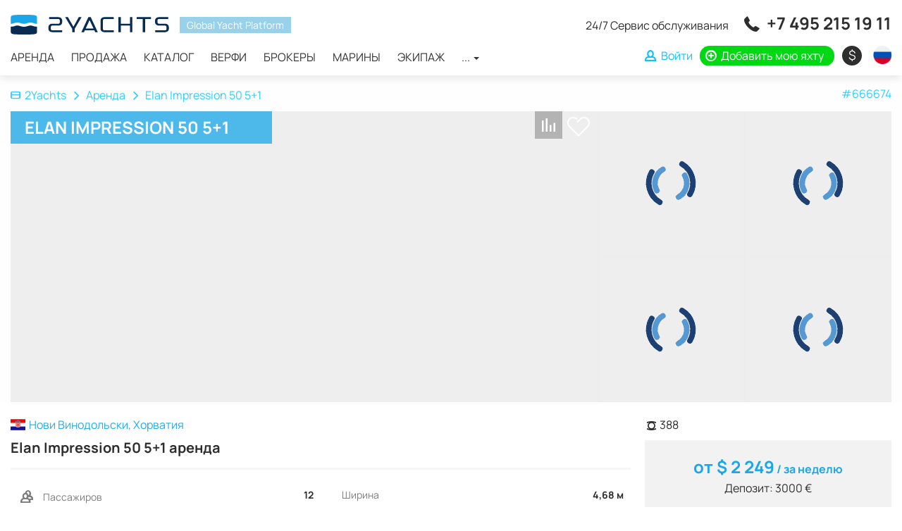

--- FILE ---
content_type: text/html; charset=UTF-8
request_url: https://2yachts.com/ru/boat/666674-elan-impression-50-5-plus1
body_size: 18816
content:
<!DOCTYPE html><html lang="ru"><head><meta charset="UTF-8"><meta http-equiv="X-UA-Compatible" content="IE=edge"><meta name="viewport" content="width=device-width, initial-scale=1, user-scalable=no"><meta name="csrf-param" content="_csrf"><meta name="csrf-token" content="SrES2ffP69LzMlSW81YFNqMNA0HwuYO9hZ7D9ok2i3Yi4UK3veKaocZTMO-EHH1b6WAxKryIwv7Cpqa44UH_Pw=="><title>Аренда яхты Elan Impression 50 5+1 в Хорватии | 2Yachts</title><link rel="apple-touch-icon" sizes="180x180" href="/apple-touch-icon.png"><link rel="icon" type="image/png" sizes="32x32" href="/favicon-32x32.png"><link rel="icon" type="image/png" sizes="16x16" href="/favicon-16x16.png"><link rel="manifest" href="/site.webmanifest"><link rel="mask-icon" href="/safari-pinned-tab.svg" color="#0f4156"><meta name="msapplication-TileColor" content="#0f4156"><meta name="theme-color" content="#ffffff"><meta name="msvalidate.01" content="5DABE79E6EFF31908D1372F56E3199FC" /><meta name="7c43283b344c8a8a971733ba2a1b7288" content=""><link rel="preconnect" href="https://fonts.googleapis.com"><link rel="preconnect" href="https://fonts.gstatic.com" crossorigin><style>
/* latin-ext */
@font-face {
font-family: 'Manrope';
font-style: normal;
font-weight: 400;
font-display: swap;
src: url(https://fonts.gstatic.com/s/manrope/v8/xn7gYHE41ni1AdIRggmxSuXd.woff2) format('woff2');
unicode-range: U+0100-024F, U+0259, U+1E00-1EFF, U+2020, U+20A0-20AB, U+20AD-20CF, U+2113, U+2C60-2C7F, U+A720-A7FF;
}
/* latin */
@font-face {
font-family: 'Manrope';
font-style: normal;
font-weight: 400;
font-display: swap;
src: url(https://fonts.gstatic.com/s/manrope/v8/xn7gYHE41ni1AdIRggexSg.woff2) format('woff2');
unicode-range: U+0000-00FF, U+0131, U+0152-0153, U+02BB-02BC, U+02C6, U+02DA, U+02DC, U+2000-206F, U+2074, U+20AC, U+2122, U+2191, U+2193, U+2212, U+2215, U+FEFF, U+FFFD;
}
/* latin-ext */
@font-face {
font-family: 'Manrope';
font-style: normal;
font-weight: 700;
font-display: swap;
src: url(https://fonts.gstatic.com/s/manrope/v8/xn7gYHE41ni1AdIRggmxSuXd.woff2) format('woff2');
unicode-range: U+0100-024F, U+0259, U+1E00-1EFF, U+2020, U+20A0-20AB, U+20AD-20CF, U+2113, U+2C60-2C7F, U+A720-A7FF;
}
/* latin */
@font-face {
font-family: 'Manrope';
font-style: normal;
font-weight: 700;
font-display: swap;
src: url(https://fonts.gstatic.com/s/manrope/v8/xn7gYHE41ni1AdIRggexSg.woff2) format('woff2');
unicode-range: U+0000-00FF, U+0131, U+0152-0153, U+02BB-02BC, U+02C6, U+02DA, U+02DC, U+2000-206F, U+2074, U+20AC, U+2122, U+2191, U+2193, U+2212, U+2215, U+FEFF, U+FFFD;
}
</style><style>
/* cyrillic */
@font-face {
font-family: 'Manrope';
font-style: normal;
font-weight: 400;
font-display: swap;
src: url(https://fonts.gstatic.com/s/manrope/v8/xn7gYHE41ni1AdIRggOxSuXd.woff2) format('woff2');
unicode-range: U+0400-045F, U+0490-0491, U+04B0-04B1, U+2116;
}
/* cyrillic */
@font-face {
font-family: 'Manrope';
font-style: normal;
font-weight: 700;
font-display: swap;
src: url(https://fonts.gstatic.com/s/manrope/v8/xn7gYHE41ni1AdIRggOxSuXd.woff2) format('woff2');
unicode-range: U+0400-045F, U+0490-0491, U+04B0-04B1, U+2116;
}
</style><script type="text/javascript">APP_ROOT = '/ru/'</script><link href="https://2yachts.com/boat/666674-elan-impression-50-5-plus1" rel="alternate" hreflang="en"><link href="https://2yachts.com/de/boat/666674-elan-impression-50-5-plus1" rel="alternate" hreflang="de"><link href="https://2yachts.com/fr/boat/666674-elan-impression-50-5-plus1" rel="alternate" hreflang="fr"><link href="https://2yachts.com/it/boat/666674-elan-impression-50-5-plus1" rel="alternate" hreflang="it"><link href="https://2yachts.com/es/boat/666674-elan-impression-50-5-plus1" rel="alternate" hreflang="es"><meta name="robots" content="none"><meta name="description" content="Лучшие ценовые предложения по аренде Elan Impression 50 5+1 от владельца судна. Забронируйте онлайн современную яхту для проведения праздничного мероприятия с друзьями, морских прогулок или комфортного семейного отдыха. Аренда Elan Impression 50 5+1 и похожих моделей яхт на день, неделю или больше со шкипером и командой"><meta property="og:title" content="Аренда яхт - 2Yachts"><meta property="og:description" content="Аренда и чартер яхт и других типов морских судов от владельцев по всему миру - 2Yachts"><meta property="og:url" content="https://2yachts.com/ru"><meta property="og:type" content="object"><meta property="og:locale" content="ru_RU"><meta property="og:image" content="https://2yachts.com/og-image.png"><meta property="og:image:width" content="400"><meta property="og:image:height" content="400"><link href="/assets/c04cc072/css/lightgallery.min.css?v=1607668224" rel="stylesheet"><link href="/assets/b511b110/css/owl.carousel.min.css?v=1567882871" rel="stylesheet" media="none" onload="if(media!=&#039;all&#039;)media=&#039;all&#039;"><link href="/assets/90d40089/themes/smoothness/jquery-ui.min.css?v=1623301097" rel="stylesheet"><link href="/assets/b407712b/css/datepicker.css?v=1636572345" rel="stylesheet"><link href="/assets/1d3bb893/css/flag-icon.min.css?v=1558278283" rel="stylesheet" media="none" onload="if(media!=&#039;all&#039;)media=&#039;all&#039;"><link href="/assets/bb431b96/css/jquery.inputmask-multi.min.css?v=1603104942" rel="stylesheet"><link href="/assets/99ff570c/css/reviews.css?v=1618157483" rel="stylesheet"><link href="/assets/286a7ecf/css/style.min.css?v=1661333811" rel="stylesheet"><script src="/assets/218af42f/jquery.min.js?v=1614705114"></script><script src="/assets/90d40089/jquery-ui.min.js?v=1623301021"></script><script src="/assets/b407712b/js/datepicker.js?v=1575261413"></script><script src="/assets/9546b763/moment.min.js?v=1549817823"></script><script src="/assets/1b311986/js/boat.min.js?v=1642695944"></script></head><body><div class="wrap"><header id="js-header" class="header"><nav id="header" class="navbar-fixed-top navbar-sticky navbar"><div class="container"><div class="navbar-header"><button type="button" class="navbar-toggle" data-toggle="collapse" aria-expanded="false" data-target="#header-collapse"><span class="icon-bar"></span><span class="icon-bar"></span><span class="icon-bar"></span></button><a class="navbar-brand" href="/ru/"><img src="/img/logo-black.svg" alt=""></a><div class="header-compare compare-link" style="display:none"><a href="/ru/compare"><i class="icon-compare"></i> <span class="compare-link__total">0</span></a></div><div id="header-collapse" class="collapse navbar-collapse"><div class="header-content"><div class="header-content__brand"><a class="navbar-brand" href="/ru/"><img src="/img/logo-black.svg" alt="2yachts"></a><span>Global Yacht Platform</span></div><ul id="menu" class="navbar-nav header__navbar nav"><li><a href="/ru/charter">Аренда</a></li><li><a href="/ru/sale">Продажа</a></li><li><a href="/ru/catalog">Каталог</a></li><li><a href="/ru/brand">Верфи</a></li><li><a href="/ru/broker">Брокеры</a></li><li><a href="/ru/marina">Марины</a></li><li><a href="/ru/crew">Экипаж</a></li><li class="dropdown"><a class="dropdown-toggle" href="#" data-toggle="dropdown">... <span class="caret"></span></a><ul id="w0" class="dropdown-menu"><li><a href="/ru/service" tabindex="-1">Сервисы</a></li><li><a href="/ru/events" tabindex="-1">События</a></li><li><a href="/ru/destination" tabindex="-1">Места</a></li><li><a href="/ru/yacht" tabindex="-1">Яхты</a></li><li><a href="/ru/route" tabindex="-1">Маршруты</a></li></ul></li></ul> </div><div class="header-links"><div class="additional-call"><span class="additional-call__note">
24/7 Сервис обслуживания </span><span class="additional-call__phone"><i class="icon-call"></i> <a href="tel:+74952151911" onclick="sendGoal('tel:+74952151911', '+7 495 215 19 11')">+7 495 215 19 11</a><a href="https://wa.me/971502473820" class="additional-call__phone-whatsapp" onclick="sendGoal('whatsapp', '971502473820')"></a></span></div><ul class="additional-nav"><li class="additional-nav__compare compare-link" style="display:none"><a href="/ru/compare"><i class="icon-compare"></i> <span class="compare-link__total">0</span></a></li><li class="additional-nav__nowrap"><a class="additional-nav__login btn-auth" href="/ru/user/login"><i class="icon-user"></i> <span>Войти</span></a></li><li class="additional-nav__nowrap"><a class="additional-nav__add" href="https://2yachts.com/ru/boat-add"><i class="icon-plus-circle"></i> <span>Добавить мою яхту</span></a></li><li class="additional-nav_currency-select"><div class="currency-icon-select dropdown"><a class="currency-icon-select__value dropdown-toggle" data-toggle="dropdown" aria-expanded="true" href="#"><span class="currency-icon currency-icon-valute">&nbsp;</span> <span class="currency-text-valute"></span></a><ul class="dropdown-menu currency-icon-select__list"><li class="currency-icon-select__item"><a data-currency-toggle="USD"><span class="currency-icon">$</span><span class="currency-text">USD</span></a></li><li class="currency-icon-select__item"><a data-currency-toggle="RUB"><span class="currency-icon">₽</span><span class="currency-text">RUB</span></a></li><li class="currency-icon-select__item"><a data-currency-toggle="EUR"><span class="currency-icon">€</span><span class="currency-text">EUR</span></a></li><li class="currency-icon-select__item"><a data-currency-toggle="GBP"><span class="currency-icon">£</span><span class="currency-text">GBP</span></a></li></ul></div></li><li class="additional-nav_language-select"><div class="w-select multi-lang dropdown"><a class="w-select__value multi-lang__select multi-lang__select_language dropdown-toggle" data-toggle="dropdown" aria-expanded="true" href="#" title="Сменить язык"><span class="language-icon language-icon_ru"></span><span class="multi-lang__language-text">RU</span><i class="icon-down-open-mini"></i><i class="icon-up-open-mini"></i></a><ul class="dropdown-menu"><li class="item-lang"><a class="change-lang" data-lang="en" title="English" href="/boat/666674-elan-impression-50-5-plus1"><span class="language-icon language-icon_en"></span> <span class="change-lang__label">EN</span></a></li><li class="item-lang"><a class="change-lang" data-lang="ru" title="Русский" href="/ru/boat/666674-elan-impression-50-5-plus1"><span class="language-icon language-icon_ru"></span> <span class="change-lang__label">RU</span></a></li><li class="item-lang"><a class="change-lang" data-lang="de" title="Deutsch" href="/de/boat/666674-elan-impression-50-5-plus1"><span class="language-icon language-icon_de"></span> <span class="change-lang__label">DE</span></a></li><li class="item-lang"><a class="change-lang" data-lang="fr" title="Français" href="/fr/boat/666674-elan-impression-50-5-plus1"><span class="language-icon language-icon_fr"></span> <span class="change-lang__label">FR</span></a></li><li class="item-lang"><a class="change-lang" data-lang="it" title="Italiano" href="/it/boat/666674-elan-impression-50-5-plus1"><span class="language-icon language-icon_it"></span> <span class="change-lang__label">IT</span></a></li><li class="item-lang"><a class="change-lang" data-lang="es" title="Español" href="/es/boat/666674-elan-impression-50-5-plus1"><span class="language-icon language-icon_es"></span> <span class="change-lang__label">ES</span></a></li></ul></div> </li></ul></div></div></div></nav></header><main class="main"><div class="container"></div><div class="boat" itemscope itemtype="http://schema.org/Product"><div class="boat-header"><div class="container"><div class="boat__breadcrumbs"><div class="boat__breadcrumbs-right">
#666674 </div><ul class="breadcrumb"><li><a href="/ru/"><i class="icon-home"></i>2Yachts</a></li><li><a href="/ru/charter">Аренда</a></li><li class="active">Elan Impression 50 5+1</li></ul> </div><div class="boat-header__photos"><div class="boat-header__main"><a class="boat-photo image-wrapper" data-item="0"><img class="b-lazy" src="[data-uri]" data-src="/thumb/YTozOntzOjE6InQiO2E6Mjp7czoxOiJ3IjtpOjg5MDtzOjE6ImgiO2k6NDQ2O31zOjE6ImYiO3M6MjQ6IjY2NjY3NC9xdXZ6NllMVUJPS0hBLmpwZyI7czoxOiJzIjtzOjQ6ImJvYXQiO30=.jpg" alt="Elan Impression 50 5+1"/> <meta itemprop="image" content="/upload/boat/666674/quvz6YLUBOKHA.jpg"></a><h2 class="boat-header__title" itemprop="name">Elan Impression 50 5+1</h2><div class="boat-header__shortlist"><a data-id="666674" title="Добавить в список любимых" class="btn-auth" href="/ru/user/login">
В список любимых </a></div><span title="Добавить в сравнение" class="compare-add" data-entity="boat" data-entityId="666674"><i class="icon-compare"></i><i class="icon-ok"></i></span> </div><div class="model-header__additional-images"><a class="boat-photo ratio_square image-wrapper" href="#" data-item="1"><img class="b-lazy" src="[data-uri]" data-src="/thumb/YTozOntzOjE6InQiO2E6Mjp7czoxOiJ3IjtpOjIyNTtzOjE6ImgiO2k6MjI1O31zOjE6ImYiO3M6MjQ6IjY2NjY3NC95Wko1bFJjZGFuQ2x1LmpwZyI7czoxOiJzIjtzOjQ6ImJvYXQiO30=.jpg" alt="Elan Impression 50 5+1"/> </a><a class="boat-photo ratio_square image-wrapper" href="#" data-item="2"><img class="b-lazy" src="[data-uri]" data-src="/thumb/YTozOntzOjE6InQiO2E6Mjp7czoxOiJ3IjtpOjIyNTtzOjE6ImgiO2k6MjI1O31zOjE6ImYiO3M6MjQ6IjY2NjY3NC9YamJxSkRBSm9tQzltLmpwZyI7czoxOiJzIjtzOjQ6ImJvYXQiO30=.jpg" alt="Elan Impression 50 5+1"/> </a><a class="boat-photo ratio_square image-wrapper" href="#" data-item="3"><img class="b-lazy" src="[data-uri]" data-src="/thumb/YTozOntzOjE6InQiO2E6Mjp7czoxOiJ3IjtpOjIyNTtzOjE6ImgiO2k6MjI1O31zOjE6ImYiO3M6MjQ6IjY2NjY3NC9UejZ5NHpuQjJtSlhOLmpwZyI7czoxOiJzIjtzOjQ6ImJvYXQiO30=.jpg" alt="Elan Impression 50 5+1"/> </a><a class="boat-photo ratio_square image-wrapper" href="#" data-item="4"><img class="b-lazy" src="[data-uri]" data-src="/thumb/YTozOntzOjE6InQiO2E6Mjp7czoxOiJ3IjtpOjIyNTtzOjE6ImgiO2k6MjI1O31zOjE6ImYiO3M6MjQ6IjY2NjY3NC81aEVpVTUzMnNwR21mLmpwZyI7czoxOiJzIjtzOjQ6ImJvYXQiO30=.jpg" alt="Elan Impression 50 5+1"/> </a></div></div></div></div><div class="boat-header_mobile" style="display: none"><div id="mobile-photo" class="owl-carousel"><div class="item"><a class="boat-photo image-wrapper" data-item="0"><img class="owl-lazy" data-src="/thumb/YTozOntzOjE6InQiO2E6Mjp7czoxOiJ3IjtpOjg5MDtzOjE6ImgiO2k6NDQ2O31zOjE6ImYiO3M6MjQ6IjY2NjY3NC9xdXZ6NllMVUJPS0hBLmpwZyI7czoxOiJzIjtzOjQ6ImJvYXQiO30=.jpg" alt="Elan Impression 50 5+1"></a></div><div class="item"><a class="boat-photo image-wrapper" data-item="1"><img class="owl-lazy" data-src="/thumb/YTozOntzOjE6InQiO2E6Mjp7czoxOiJ3IjtpOjg5MDtzOjE6ImgiO2k6NDQ2O31zOjE6ImYiO3M6MjQ6IjY2NjY3NC95Wko1bFJjZGFuQ2x1LmpwZyI7czoxOiJzIjtzOjQ6ImJvYXQiO30=.jpg" alt="Elan Impression 50 5+1"></a></div><div class="item"><a class="boat-photo image-wrapper" data-item="2"><img class="owl-lazy" data-src="/thumb/YTozOntzOjE6InQiO2E6Mjp7czoxOiJ3IjtpOjg5MDtzOjE6ImgiO2k6NDQ2O31zOjE6ImYiO3M6MjQ6IjY2NjY3NC9YamJxSkRBSm9tQzltLmpwZyI7czoxOiJzIjtzOjQ6ImJvYXQiO30=.jpg" alt="Elan Impression 50 5+1"></a></div><div class="item"><a class="boat-photo image-wrapper" data-item="3"><img class="owl-lazy" data-src="/thumb/YTozOntzOjE6InQiO2E6Mjp7czoxOiJ3IjtpOjg5MDtzOjE6ImgiO2k6NDQ2O31zOjE6ImYiO3M6MjQ6IjY2NjY3NC9UejZ5NHpuQjJtSlhOLmpwZyI7czoxOiJzIjtzOjQ6ImJvYXQiO30=.jpg" alt="Elan Impression 50 5+1"></a></div><div class="item"><a class="boat-photo image-wrapper" data-item="4"><img class="owl-lazy" data-src="/thumb/YTozOntzOjE6InQiO2E6Mjp7czoxOiJ3IjtpOjg5MDtzOjE6ImgiO2k6NDQ2O31zOjE6ImYiO3M6MjQ6IjY2NjY3NC81aEVpVTUzMnNwR21mLmpwZyI7czoxOiJzIjtzOjQ6ImJvYXQiO30=.jpg" alt="Elan Impression 50 5+1"></a></div><div class="item"><a class="boat-photo image-wrapper" data-item="5"><img class="owl-lazy" data-src="/thumb/YTozOntzOjE6InQiO2E6Mjp7czoxOiJ3IjtpOjg5MDtzOjE6ImgiO2k6NDQ2O31zOjE6ImYiO3M6MjQ6IjY2NjY3NC9JaURtcmYzN0U1eTRhLmpwZyI7czoxOiJzIjtzOjQ6ImJvYXQiO30=.jpg" alt="Elan Impression 50 5+1"></a></div><div class="item"><a class="boat-photo image-wrapper" data-item="6"><img class="owl-lazy" data-src="/thumb/YTozOntzOjE6InQiO2E6Mjp7czoxOiJ3IjtpOjg5MDtzOjE6ImgiO2k6NDQ2O31zOjE6ImYiO3M6MjQ6IjY2NjY3NC9QWFRRYzkxZEVMaXlaLmpwZyI7czoxOiJzIjtzOjQ6ImJvYXQiO30=.jpg" alt="Elan Impression 50 5+1"></a></div><div class="item"><a class="boat-photo image-wrapper" data-item="7"><img class="owl-lazy" data-src="/thumb/YTozOntzOjE6InQiO2E6Mjp7czoxOiJ3IjtpOjg5MDtzOjE6ImgiO2k6NDQ2O31zOjE6ImYiO3M6MjQ6IjY2NjY3NC9rYVlpVXhXZTJLcU5nLmpwZyI7czoxOiJzIjtzOjQ6ImJvYXQiO30=.jpg" alt="Elan Impression 50 5+1"></a></div><div class="item"><a class="boat-photo image-wrapper" data-item="8"><img class="owl-lazy" data-src="/thumb/YTozOntzOjE6InQiO2E6Mjp7czoxOiJ3IjtpOjg5MDtzOjE6ImgiO2k6NDQ2O31zOjE6ImYiO3M6MjQ6IjY2NjY3NC92OTdlUU9IcDlQTnNkLmpwZyI7czoxOiJzIjtzOjQ6ImJvYXQiO30=.jpg" alt="Elan Impression 50 5+1"></a></div><div class="item"><a class="boat-photo image-wrapper" data-item="9"><img class="owl-lazy" data-src="/thumb/YTozOntzOjE6InQiO2E6Mjp7czoxOiJ3IjtpOjg5MDtzOjE6ImgiO2k6NDQ2O31zOjE6ImYiO3M6MjQ6IjY2NjY3NC9Xemhza2l1bjBCR3hOLmpwZyI7czoxOiJzIjtzOjQ6ImJvYXQiO30=.jpg" alt="Elan Impression 50 5+1"></a></div><div class="item"><a class="boat-photo image-wrapper" data-item="10"><img class="owl-lazy" data-src="/thumb/YTozOntzOjE6InQiO2E6Mjp7czoxOiJ3IjtpOjg5MDtzOjE6ImgiO2k6NDQ2O31zOjE6ImYiO3M6MjQ6IjY2NjY3NC9BVThNUHlJNWVxMTB6LmpwZyI7czoxOiJzIjtzOjQ6ImJvYXQiO30=.jpg" alt="Elan Impression 50 5+1"></a></div><div class="item"><a class="boat-photo image-wrapper" data-item="11"><img class="owl-lazy" data-src="/thumb/YTozOntzOjE6InQiO2E6Mjp7czoxOiJ3IjtpOjg5MDtzOjE6ImgiO2k6NDQ2O31zOjE6ImYiO3M6MjQ6IjY2NjY3NC9qNEtlOTNUbVBJcGJpLmpwZyI7czoxOiJzIjtzOjQ6ImJvYXQiO30=.jpg" alt="Elan Impression 50 5+1"></a></div><div class="item"><a class="boat-photo image-wrapper" data-item="12"><img class="owl-lazy" data-src="/thumb/YTozOntzOjE6InQiO2E6Mjp7czoxOiJ3IjtpOjg5MDtzOjE6ImgiO2k6NDQ2O31zOjE6ImYiO3M6MjQ6IjY2NjY3NC83dUtrZjF3TWFJYTMzLmpwZyI7czoxOiJzIjtzOjQ6ImJvYXQiO30=.jpg" alt="Elan Impression 50 5+1"></a></div><div class="item"><a class="boat-photo image-wrapper" data-item="13"><img class="owl-lazy" data-src="/thumb/YTozOntzOjE6InQiO2E6Mjp7czoxOiJ3IjtpOjg5MDtzOjE6ImgiO2k6NDQ2O31zOjE6ImYiO3M6MjQ6IjY2NjY3NC9COU1SZk9HZVI4dmNkLmpwZyI7czoxOiJzIjtzOjQ6ImJvYXQiO30=.jpg" alt="Elan Impression 50 5+1"></a></div><div class="item"><a class="boat-photo image-wrapper" data-item="14"><img class="owl-lazy" data-src="/thumb/YTozOntzOjE6InQiO2E6Mjp7czoxOiJ3IjtpOjg5MDtzOjE6ImgiO2k6NDQ2O31zOjE6ImYiO3M6MjQ6IjY2NjY3NC81a1AwQUdDSjZyc3JMLmpwZyI7czoxOiJzIjtzOjQ6ImJvYXQiO30=.jpg" alt="Elan Impression 50 5+1"></a></div><div class="item"><a class="boat-photo image-wrapper" data-item="15"><img class="owl-lazy" data-src="/thumb/YTozOntzOjE6InQiO2E6Mjp7czoxOiJ3IjtpOjg5MDtzOjE6ImgiO2k6NDQ2O31zOjE6ImYiO3M6MjQ6IjY2NjY3NC9GR1RKMkVPaFpoUVllLmpwZyI7czoxOiJzIjtzOjQ6ImJvYXQiO30=.jpg" alt="Elan Impression 50 5+1"></a></div><div class="item"><a class="boat-photo image-wrapper" data-item="16"><img class="owl-lazy" data-src="/thumb/YTozOntzOjE6InQiO2E6Mjp7czoxOiJ3IjtpOjg5MDtzOjE6ImgiO2k6NDQ2O31zOjE6ImYiO3M6MjQ6IjY2NjY3NC9ORTM5WEJOVmQwU281LmpwZyI7czoxOiJzIjtzOjQ6ImJvYXQiO30=.jpg" alt="Elan Impression 50 5+1"></a></div><div class="item"><a class="boat-photo image-wrapper" data-item="17"><img class="owl-lazy" data-src="/thumb/YTozOntzOjE6InQiO2E6Mjp7czoxOiJ3IjtpOjg5MDtzOjE6ImgiO2k6NDQ2O31zOjE6ImYiO3M6MjQ6IjY2NjY3NC9PMGxjckFmWnV5dlhNLmpwZyI7czoxOiJzIjtzOjQ6ImJvYXQiO30=.jpg" alt="Elan Impression 50 5+1"></a></div><div class="item"><a class="boat-photo image-wrapper" data-item="18"><img class="owl-lazy" data-src="/thumb/YTozOntzOjE6InQiO2E6Mjp7czoxOiJ3IjtpOjg5MDtzOjE6ImgiO2k6NDQ2O31zOjE6ImYiO3M6MjQ6IjY2NjY3NC9pcjZ1dlZQRWZEQzVHLmpwZyI7czoxOiJzIjtzOjQ6ImJvYXQiO30=.jpg" alt="Elan Impression 50 5+1"></a></div><div class="item"><a class="boat-photo image-wrapper" data-item="19"><img class="owl-lazy" data-src="/thumb/YTozOntzOjE6InQiO2E6Mjp7czoxOiJ3IjtpOjg5MDtzOjE6ImgiO2k6NDQ2O31zOjE6ImYiO3M6MjQ6IjY2NjY3NC9hMGZJWmpVbFl4Q3hELmpwZyI7czoxOiJzIjtzOjQ6ImJvYXQiO30=.jpg" alt="Elan Impression 50 5+1"></a></div><div class="item"><a class="boat-photo image-wrapper" data-item="20"><img class="owl-lazy" data-src="/thumb/YTozOntzOjE6InQiO2E6Mjp7czoxOiJ3IjtpOjg5MDtzOjE6ImgiO2k6NDQ2O31zOjE6ImYiO3M6MjQ6IjY2NjY3NC9NZ1NTOTJ0Nkx0U2hILmpwZyI7czoxOiJzIjtzOjQ6ImJvYXQiO30=.jpg" alt="Elan Impression 50 5+1"></a></div><div class="item"><a class="boat-photo image-wrapper" data-item="21"><img class="owl-lazy" data-src="/thumb/YTozOntzOjE6InQiO2E6Mjp7czoxOiJ3IjtpOjg5MDtzOjE6ImgiO2k6NDQ2O31zOjE6ImYiO3M6MjQ6IjY2NjY3NC9pc1dyVXBsdVk4UEMzLmpwZyI7czoxOiJzIjtzOjQ6ImJvYXQiO30=.jpg" alt="Elan Impression 50 5+1"></a></div><div class="item"><a class="boat-photo image-wrapper" data-item="22"><img class="owl-lazy" data-src="/thumb/YTozOntzOjE6InQiO2E6Mjp7czoxOiJ3IjtpOjg5MDtzOjE6ImgiO2k6NDQ2O31zOjE6ImYiO3M6MjQ6IjY2NjY3NC9BUkhjeDc4b29KeXh6LmpwZyI7czoxOiJzIjtzOjQ6ImJvYXQiO30=.jpg" alt="Elan Impression 50 5+1"></a></div><div class="item"><a class="boat-photo image-wrapper" data-item="23"><img class="owl-lazy" data-src="/thumb/YTozOntzOjE6InQiO2E6Mjp7czoxOiJ3IjtpOjg5MDtzOjE6ImgiO2k6NDQ2O31zOjE6ImYiO3M6MjQ6IjY2NjY3NC80R1BrcFJGUmFzYjNuLmpwZyI7czoxOiJzIjtzOjQ6ImJvYXQiO30=.jpg" alt="Elan Impression 50 5+1"></a></div><div class="item"><a class="boat-photo image-wrapper" data-item="24"><img class="owl-lazy" data-src="/thumb/YTozOntzOjE6InQiO2E6Mjp7czoxOiJ3IjtpOjg5MDtzOjE6ImgiO2k6NDQ2O31zOjE6ImYiO3M6MjQ6IjY2NjY3NC9tSVJJWXNKUG04amc2LmpwZyI7czoxOiJzIjtzOjQ6ImJvYXQiO30=.jpg" alt="Elan Impression 50 5+1"></a></div><div class="item"><a class="boat-photo image-wrapper" data-item="25"><img class="owl-lazy" data-src="/thumb/YTozOntzOjE6InQiO2E6Mjp7czoxOiJ3IjtpOjg5MDtzOjE6ImgiO2k6NDQ2O31zOjE6ImYiO3M6MjQ6IjY2NjY3NC9BUnN4MjVNdGwwNlQ3LmpwZyI7czoxOiJzIjtzOjQ6ImJvYXQiO30=.jpg" alt="Elan Impression 50 5+1"></a></div><div class="item"><a class="boat-photo image-wrapper" data-item="26"><img class="owl-lazy" data-src="/thumb/YTozOntzOjE6InQiO2E6Mjp7czoxOiJ3IjtpOjg5MDtzOjE6ImgiO2k6NDQ2O31zOjE6ImYiO3M6MjQ6IjY2NjY3NC81TnVyV3dlZHBLaEVQLmpwZyI7czoxOiJzIjtzOjQ6ImJvYXQiO30=.jpg" alt="Elan Impression 50 5+1"></a></div><div class="item"><a class="boat-photo image-wrapper" data-item="27"><img class="owl-lazy" data-src="/thumb/YTozOntzOjE6InQiO2E6Mjp7czoxOiJ3IjtpOjg5MDtzOjE6ImgiO2k6NDQ2O31zOjE6ImYiO3M6MjQ6IjY2NjY3NC83TWdJbzBNSGIyckpmLmpwZyI7czoxOiJzIjtzOjQ6ImJvYXQiO30=.jpg" alt="Elan Impression 50 5+1"></a></div><div class="item"><a class="boat-photo image-wrapper" data-item="28"><img class="owl-lazy" data-src="/thumb/YTozOntzOjE6InQiO2E6Mjp7czoxOiJ3IjtpOjg5MDtzOjE6ImgiO2k6NDQ2O31zOjE6ImYiO3M6MjQ6IjY2NjY3NC9HSnUzeG9iWGZjNjlBLmpwZyI7czoxOiJzIjtzOjQ6ImJvYXQiO30=.jpg" alt="Elan Impression 50 5+1"></a></div><div class="item"><a class="boat-photo image-wrapper" data-item="29"><img class="owl-lazy" data-src="/thumb/YTozOntzOjE6InQiO2E6Mjp7czoxOiJ3IjtpOjg5MDtzOjE6ImgiO2k6NDQ2O31zOjE6ImYiO3M6MjQ6IjY2NjY3NC9ObHZKeWpHMGtaQ1NpLmpwZyI7czoxOiJzIjtzOjQ6ImJvYXQiO30=.jpg" alt="Elan Impression 50 5+1"></a></div><div class="item"><a class="boat-photo image-wrapper" data-item="30"><img class="owl-lazy" data-src="/thumb/YTozOntzOjE6InQiO2E6Mjp7czoxOiJ3IjtpOjg5MDtzOjE6ImgiO2k6NDQ2O31zOjE6ImYiO3M6MjQ6IjY2NjY3NC95SFJIRW1hcVRCNm9NLmpwZyI7czoxOiJzIjtzOjQ6ImJvYXQiO30=.jpg" alt="Elan Impression 50 5+1"></a></div><div class="item"><a class="boat-photo image-wrapper" data-item="31"><img class="owl-lazy" data-src="/thumb/YTozOntzOjE6InQiO2E6Mjp7czoxOiJ3IjtpOjg5MDtzOjE6ImgiO2k6NDQ2O31zOjE6ImYiO3M6MjQ6IjY2NjY3NC9iUW1NWG12cEs1ZGJGLmpwZyI7czoxOiJzIjtzOjQ6ImJvYXQiO30=.jpg" alt="Elan Impression 50 5+1"></a></div></div><div class="mobile-photo__counter"><span class="mobile-photo__number">1</span> / 32 </div></div><div class="container"><div class="boat-col"><div class="boat-col__info"><div id="info" class="boat-panel boat-info"><div class="boat-info__short"><span class="flag-icon flag-icon-hr"></span>Нови Винодольски, Хорватия </div><h1 class="boat-info__title">Elan Impression 50 5+1 аренда</h1></div><div id="specification" class="boat-panel"><div class="boat-panel__container"><div class="boat-specification"><div class="boat-specification__row"><div class="boat-specification__label"><i class="icon-passenger"></i> Пассажиров </div><div class="boat-specification__value">
12 </div></div><div class="boat-specification__row"><div class="boat-specification__label"><i class="icon-cabin"></i> Кают </div><div class="boat-specification__value">
6 </div></div><div class="boat-specification__row"><div class="boat-specification__label"><i class="icon-production"></i> Произведено </div><div class="boat-specification__value">
2018 </div></div><div class="boat-specification__row"><div class="boat-specification__label"><i class="icon-size"></i> Длина </div><div class="boat-specification__value">
15,20 м </div></div><div class="boat-specification__row in" data-collapse-block="specification"><div class="boat-specification__label">Ширина</div><div class="boat-specification__value">
4,68 м </div></div><div class="boat-specification__row in" data-collapse-block="specification"><div class="boat-specification__label">Осадка</div><div class="boat-specification__value">
1,84 м </div></div><div class="boat-specification__row in" data-collapse-block="specification"><div class="boat-specification__label">Ванная комната</div><div class="boat-specification__value">
2 </div></div><div class="boat-specification__row in" data-collapse-block="specification"><div class="boat-specification__label">Имя лодки</div><div class="boat-specification__value">
THERAPY </div></div><a href="#" class="b-collapse__toggle" data-collapse-toggle="specification"><span class="b-collapse__toggle-more">Показать больше <i class="icon-down-open-mini"></i></span><span class="b-collapse__toggle-less">Скрыть <i class="icon-up-open-mini"></i></span></a></div></div></div><div id="additional_service" class="boat-panel"><div class="boat-panel__title"><h2>Дополнительные услуги</h2></div><div id="additional_service-collapse" class="boat-panel__container"><div class="additional-service__container"><div class="additional-service"><div class="additional-service__select"><div class="checkbox form-control__checkbox"><input type="checkbox" id="additional_service-select-711" name="additional_service[711]" value="1" checked disabled data-id="711" data-price="1"> <label for="additional_service-select-711"></label></div></div><div class="additional-service__name">
Туристический налог на человека </div><div class="additional-service_mandatory">
Обязательно </div><div class="additional-service_price"><div class="additional-service_price-value">
$ 1 </div><div class="additional-service_price-period">
за день<br />
за гостя </div></div></div><div class="additional-service"><div class="additional-service__select"><div class="checkbox form-control__checkbox"><input type="checkbox" id="additional_service-select-15825" name="additional_service[15825]" value="1" checked disabled data-id="15825" data-price="290"> <label for="additional_service-select-15825"></label></div></div><div class="additional-service__name">
Wi-Fi (Charter Pack - end cleaning, diver fee, gas, bed linen, towels, Start up kit, WiFi 10 GB) </div><div class="additional-service_mandatory">
Обязательно </div><div class="additional-service_price"><div class="additional-service_price-value">
$ 290 </div><div class="additional-service_price-period">
единовременно </div></div></div><div class="additional-service"><div class="additional-service__select"><div class="checkbox form-control__checkbox"><input type="checkbox" id="additional_service-select-20081" name="additional_service[20081]" value="1" data-id="20081" data-price="209"> <label for="additional_service-select-20081"></label></div></div><div class="additional-service__name">
Хостес (Hostess: 180,00 EUR per day + food [5-8 pax ( preparation of breakfast and lunch)-payment di </div><div class="additional-service_mandatory">
Опция </div><div class="additional-service_price"><div class="additional-service_price-value">
$ 209 </div><div class="additional-service_price-period">
за день </div></div></div><div class="additional-service in" data-collapse-block="additional-service"><div class="additional-service__select"><div class="checkbox form-control__checkbox"><input type="checkbox" id="additional_service-select-18695" name="additional_service[18695]" value="1" data-id="18695" data-price="174"> <label for="additional_service-select-18695"></label></div></div><div class="additional-service__name">
Priority Check-in (13:00) 4&5 </div><div class="additional-service_mandatory">
Опция </div><div class="additional-service_price"><div class="additional-service_price-value">
$ 174 </div><div class="additional-service_price-period">
единовременно </div></div></div><div class="additional-service in" data-collapse-block="additional-service"><div class="additional-service__select"><div class="checkbox form-control__checkbox"><input type="checkbox" id="additional_service-select-20082" name="additional_service[20082]" value="1" data-id="20082" data-price="232"> <label for="additional_service-select-20082"></label></div></div><div class="additional-service__name">
Хостес (Hostess: 200,00 EUR per day + food [>8 pax ( preparation of breakfast and lunch)-payment dir </div><div class="additional-service_mandatory">
Опция </div><div class="additional-service_price"><div class="additional-service_price-value">
$ 232 </div><div class="additional-service_price-period">
за день </div></div></div><div class="additional-service in" data-collapse-block="additional-service"><div class="additional-service__select"><div class="checkbox form-control__checkbox"><input type="checkbox" id="additional_service-select-20083" name="additional_service[20083]" value="1" data-id="20083" data-price="174"> <label for="additional_service-select-20083"></label></div></div><div class="additional-service__name">
Хостес (Hostess: 150,00 EUR per day + food [≤ 4 pax ( preparation of breakfast and lunch)-payment di </div><div class="additional-service_mandatory">
Опция </div><div class="additional-service_price"><div class="additional-service_price-value">
$ 174 </div><div class="additional-service_price-period">
за день </div></div></div><div class="additional-service in" data-collapse-block="additional-service"><div class="additional-service__select"><div class="checkbox form-control__checkbox"><input type="checkbox" id="additional_service-select-15006" name="additional_service[15006]" value="1" data-id="15006" data-price="116"> <label for="additional_service-select-15006"></label></div></div><div class="additional-service__name">
Трансфер из аэропорта до базы (Transfer apt Rijeka/Krk/oneway 1-4 persons) </div><div class="additional-service_mandatory">
Опция </div><div class="additional-service_price"><div class="additional-service_price-value">
$ 116 </div><div class="additional-service_price-period">
единовременно </div></div></div><div class="additional-service in" data-collapse-block="additional-service"><div class="additional-service__select"><div class="checkbox form-control__checkbox"><input type="checkbox" id="additional_service-select-15005" name="additional_service[15005]" value="1" data-id="15005" data-price="174"> <label for="additional_service-select-15005"></label></div></div><div class="additional-service__name">
Трансфер из аэропорта до базы (Transfer apt Rijeka/Krk oneway 5-7 persons) </div><div class="additional-service_mandatory">
Опция </div><div class="additional-service_price"><div class="additional-service_price-value">
$ 174 </div><div class="additional-service_price-period">
единовременно </div></div></div><div class="additional-service in" data-collapse-block="additional-service"><div class="additional-service__select"><div class="checkbox form-control__checkbox"><input type="checkbox" id="additional_service-select-13843" name="additional_service[13843]" value="1" data-id="13843" data-price="209"> <label for="additional_service-select-13843"></label></div></div><div class="additional-service__name">
Страховочная сетка (Railing net - safety net) </div><div class="additional-service_mandatory">
Опция </div><div class="additional-service_price"><div class="additional-service_price-value">
$ 209 </div><div class="additional-service_price-period">
единовременно </div></div></div><div class="additional-service in" data-collapse-block="additional-service"><div class="additional-service__select"><div class="checkbox form-control__checkbox"><input type="checkbox" id="additional_service-select-733" name="additional_service[733]" value="1" data-id="733" data-price="93"> <label for="additional_service-select-733"></label></div></div><div class="additional-service__name">
Лодочный двигатель 2,5 л.с. </div><div class="additional-service_mandatory">
Опция </div><div class="additional-service_price"><div class="additional-service_price-value">
$ 93 </div><div class="additional-service_price-period">
за неделю </div></div></div><div class="additional-service in" data-collapse-block="additional-service"><div class="additional-service__select"><div class="checkbox form-control__checkbox"><input type="checkbox" id="additional_service-select-1714" name="additional_service[1714]" value="1" data-id="1714" data-price="23"> <label for="additional_service-select-1714"></label></div></div><div class="additional-service__name">
WiFi 10 ГБ </div><div class="additional-service_mandatory">
Опция </div><div class="additional-service_price"><div class="additional-service_price-value">
$ 23 </div><div class="additional-service_price-period">
за неделю<br />
за гостя </div></div></div><div class="additional-service in" data-collapse-block="additional-service"><div class="additional-service__select"><div class="checkbox form-control__checkbox"><input type="checkbox" id="additional_service-select-5674" name="additional_service[5674]" value="1" data-id="5674" data-price="211"> <label for="additional_service-select-5674"></label></div></div><div class="additional-service__name">
Парковка в Марине </div><div class="additional-service_mandatory">
Опция </div><div class="additional-service_price"><div class="additional-service_price-value">
$ 211 </div><div class="additional-service_price-period">
за неделю </div></div></div><div class="additional-service in" data-collapse-block="additional-service"><div class="additional-service__select"><div class="checkbox form-control__checkbox"><input type="checkbox" id="additional_service-select-169" name="additional_service[169]" value="1" data-id="169" data-price="174"> <label for="additional_service-select-169"></label></div></div><div class="additional-service__name">
Плата за питомца </div><div class="additional-service_mandatory">
Опция </div><div class="additional-service_price"><div class="additional-service_price-value">
$ 174 </div><div class="additional-service_price-period">
единовременно </div></div></div><div class="additional-service in" data-collapse-block="additional-service"><div class="additional-service__select"><div class="checkbox form-control__checkbox"><input type="checkbox" id="additional_service-select-15225" name="additional_service[15225]" value="1" data-id="15225" data-price="16"> <label for="additional_service-select-15225"></label></div></div><div class="additional-service__name">
Автоматические спасательные жилеты </div><div class="additional-service_mandatory">
Опция </div><div class="additional-service_price"><div class="additional-service_price-value">
$ 16 </div><div class="additional-service_price-period">
за неделю<br />
за гостя </div></div></div><div class="additional-service in" data-collapse-block="additional-service"><div class="additional-service__select"><div class="checkbox form-control__checkbox"><input type="checkbox" id="additional_service-select-272" name="additional_service[272]" value="1" data-id="272" data-price="8"> <label for="additional_service-select-272"></label></div></div><div class="additional-service__name">
Дополнительное постельное белье </div><div class="additional-service_mandatory">
Опция </div><div class="additional-service_price"><div class="additional-service_price-value">
$ 8 </div><div class="additional-service_price-period">
единовременно </div></div></div><div class="additional-service in" data-collapse-block="additional-service"><div class="additional-service__select"><div class="checkbox form-control__checkbox"><input type="checkbox" id="additional_service-select-581" name="additional_service[581]" value="1" data-id="581" data-price="116"> <label for="additional_service-select-581"></label></div></div><div class="additional-service__name">
Барбекю </div><div class="additional-service_mandatory">
Опция </div><div class="additional-service_price"><div class="additional-service_price-value">
$ 116 </div><div class="additional-service_price-period">
за неделю </div></div></div><div class="additional-service in" data-collapse-block="additional-service"><div class="additional-service__select"><div class="checkbox form-control__checkbox"><input type="checkbox" id="additional_service-select-254" name="additional_service[254]" value="1" data-id="254" data-price="7"> <label for="additional_service-select-254"></label></div></div><div class="additional-service__name">
Пляжные полотенца </div><div class="additional-service_mandatory">
Опция </div><div class="additional-service_price"><div class="additional-service_price-value">
$ 7 </div><div class="additional-service_price-period">
за неделю<br />
за гостя </div></div></div><div class="additional-service in" data-collapse-block="additional-service"><div class="additional-service__select"><div class="checkbox form-control__checkbox"><input type="checkbox" id="additional_service-select-152" name="additional_service[152]" value="1" data-id="152" data-price="116"> <label for="additional_service-select-152"></label></div></div><div class="additional-service__name">
Серф с веслом </div><div class="additional-service_mandatory">
Опция </div><div class="additional-service_price"><div class="additional-service_price-value">
$ 116 </div><div class="additional-service_price-period">
за неделю </div></div></div><div class="additional-service in" data-collapse-block="additional-service"><div class="additional-service__select"><div class="checkbox form-control__checkbox"><input type="checkbox" id="additional_service-select-19333" name="additional_service[19333]" value="1" data-id="19333" data-price="197"> <label for="additional_service-select-19333"></label></div></div><div class="additional-service__name">
Капитан (Skipper mono (+ food)) </div><div class="additional-service_mandatory">
Опция </div><div class="additional-service_price"><div class="additional-service_price-value">
$ 197 </div><div class="additional-service_price-period">
за день<br />
за гостя </div></div></div></div><a href="#" class="b-collapse__toggle" data-collapse-toggle="additional-service"><span class="b-collapse__toggle-more">Показать больше <i class="icon-down-open-mini"></i></span><span class="b-collapse__toggle-less">Скрыть <i class="icon-up-open-mini"></i></span></a></div></div>
&nbsp; <div id="price_change" class="boat-panel"><div class="boat-panel__title"><h2>Динамика цен</h2></div><div id="price_change-collapse" class="boat-panel__container"><table class="table table-bordered table-striped"><thead><tr><th>Обновлено</th><th>Цена продавца</th><th>Цена, $ </th><th>Изменение цены, $ </th></tr></thead><tbody><tr><td>24.02.2023</td><td>1 940 €</td><td>$ 2 066</td><td>-</td></tr><tr><td>15.02.2023</td><td>2 328 €</td><td>$ 2 496</td><td><span class="change-positive">+$ 430</span></td></tr><tr><td>01.09.2022</td><td>2 133 €</td><td>$ 2 135</td><td><span class="change-negative">$ -361</span></td></tr><tr><td>25.08.2022</td><td>2 860 €</td><td>$ 2 852</td><td><span class="change-positive">+$ 717</span></td></tr><tr><td>17.08.2022</td><td>2 133 €</td><td>$ 2 171</td><td><span class="change-negative">$ -681</span></td></tr><tr><td>03.06.2022</td><td>2 431 €</td><td>$ 2 586</td><td><span class="change-positive">+$ 415</span></td></tr><tr><td>12.04.2022</td><td>2 735 €</td><td>$ 2 981</td><td><span class="change-positive">+$ 395</span></td></tr><tr><td>26.02.2022</td><td>2 015 €</td><td>$ 2 257</td><td><span class="change-negative">$ -724</span></td></tr><tr><td>15.12.2021</td><td>2 519 €</td><td>$ 2 839</td><td><span class="change-positive">+$ 582</span></td></tr></tbody></table><p class="text-muted">* Внимание! Стоимость указана на дату с учетом курса конвертации валют на эту дату</p> </div></div><div id="equipment" class="boat-panel"><div class="boat-panel__title"><h2>Оборудование</h2></div><div id="equipment-collapse" class="boat-panel__container"><ul class="equipment"><li class="equipment-group"><div class="equipment-group__title">Яхтенное оборудование</div><ul class="equipment__list"><li class="equipment-list__item equipment-list__item_active"><i class="icon-weight-ok"></i> Dinghy </li><li class="equipment-list__item equipment-list__item_active"><i class="icon-weight-ok"></i> Teak cockpit </li><li class="equipment-list__item equipment-list__item_active"><i class="icon-weight-ok"></i> Radio </li><li class="equipment-list__item equipment-list__item_active"><i class="icon-weight-ok"></i> Radio CD player </li><li class="equipment-list__item equipment-list__item_active"><i class="icon-weight-ok"></i> Air condition </li></ul></li><li class="equipment-group"><div class="equipment-group__title">Разное</div><ul class="equipment__list"><li class="equipment-list__item equipment-list__item_active"><i class="icon-weight-ok"></i> Depthsounder </li><li class="equipment-list__item equipment-list__item_active"><i class="icon-weight-ok"></i> Wind instrument </li><li class="equipment-list__item equipment-list__item_active"><i class="icon-weight-ok"></i> Outside speaker </li><li class="equipment-list__item equipment-list__item_active"><i class="icon-weight-ok"></i> Electris anchor windlass </li></ul></li><li class="equipment-group in" data-collapse-block="equipment"><div class="equipment-group__title">Палубное оборудование</div><ul class="equipment__list"><li class="equipment-list__item equipment-list__item_active"><i class="icon-weight-ok"></i> Стол в кокпите </li><li class="equipment-list__item equipment-list__item_active"><i class="icon-weight-ok"></i> Брызгозащитный козырёк </li><li class="equipment-list__item equipment-list__item_active"><i class="icon-weight-ok"></i> Носовое подруливающее устройство </li></ul></li><li class="equipment-group in" data-collapse-block="equipment"><div class="equipment-group__title">Электронное оборудование</div><ul class="equipment__list"><li class="equipment-list__item equipment-list__item_active"><i class="icon-weight-ok"></i> Спидометр </li><li class="equipment-list__item equipment-list__item_active"><i class="icon-weight-ok"></i> Автопилот </li></ul></li><li class="equipment-group in" data-collapse-block="equipment"><div class="equipment-group__title">Удобства</div><ul class="equipment__list"><li class="equipment-list__item equipment-list__item_active"><i class="icon-weight-ok"></i> Горячая вода </li><li class="equipment-list__item equipment-list__item_active"><i class="icon-weight-ok"></i> Бимини </li></ul></li><li class="equipment-group in" data-collapse-block="equipment"><div class="equipment-group__title">Досуг</div><ul class="equipment__list"><li class="equipment-list__item equipment-list__item_active"><i class="icon-weight-ok"></i> Телевизор </li></ul></li><li class="equipment-group in" data-collapse-block="equipment"><div class="equipment-group__title">Безопасность</div><ul class="equipment__list"><li class="equipment-list__item equipment-list__item_active"><i class="icon-weight-ok"></i> VHF Radio </li></ul></li></ul><a href="#" class="b-collapse__toggle" data-collapse-toggle="equipment"><span class="b-collapse__toggle-more">Показать больше <i class="icon-down-open-mini"></i></span><span class="b-collapse__toggle-less">Скрыть <i class="icon-up-open-mini"></i></span></a></div></div></div><div class="boat-col__dealer"><div class="boat-dealer__scroll"><div class="boat-views"><i title="Просмотров" class="icon-eye"></i> 388</div><div class="boat-dealer"><div class="boat-dealer__inner"><a class="boat-dealer__preview"><div class="boat-dealer__price" itemprop="offers" itemscope itemtype="http://schema.org/Offer"><span class="boat-dealer__price-value">от $ <span>2 249</span><meta itemprop="price" content="2249"><meta itemprop="priceCurrency" content="USD"><small> <span>/</span> за неделю</small></span><link itemprop="availability" href="http://schema.org/InStock"></div> <div class="boat-dealer__action">
Бронировать <i class="icon-right-open-mini"></i></div></a><div class="boat-dealer__contact"><div class="boat-dealer__contact-header">
Elan Impression 50 5+1 аренда
<a href="#" class="boat-dealer__contact-close"><i class="icon-close"></i></a></div><div class="boat-dealer__contact-inner"><div class="boat-dealer__deposit">
Депозит: 3000 € </div><h3 class="boat-dealer__broker-title">Информация о брокере</h3><div class="boat-dealer__broker"><div class="boat-dealer__photo image-wrapper"><a href="/ru/broker/-"><img class="b-lazy" src="[data-uri]" data-src="/upload/broker/default.jpg" alt="" itemprop="image"/></a> </div><div class="boat-dealer__info"><div class="boat-dealer__broker-name"><a href="/ru/broker/-" target="_blank"></a> </div></div></div><div class="boat-dealer__form"><h3 class="boat-dealer__form-title">Выберите даты бронирования</h3><form id="dealer" class="dealer-contact-form" action="#" method="post"><input type="hidden" name="_csrf" value="SrES2ffP69LzMlSW81YFNqMNA0HwuYO9hZ7D9ok2i3Yi4UK3veKaocZTMO-EHH1b6WAxKryIwv7Cpqa44UH_Pw=="><div class="form-group field-boatcontactform-book_date"><input type="hidden" id="boatcontactform-book_date" class="form-control_book" name="BoatContactForm[book_date]" autocomplete="off"><div class="help-block"></div></div><div class="boat-dealer-charter-total"></div><div class="form-group field-boatcontactform-name required"><input type="text" id="boatcontactform-name" class="form-control" name="BoatContactForm[name]" placeholder="Ваше имя" aria-required="true"><div class="help-block"></div></div><div class="form-group field-boatcontactform-email required"><input type="email" id="boatcontactform-email" class="form-control" name="BoatContactForm[email]" placeholder="Email" aria-required="true"><div class="help-block"></div></div><div class="form-group field-boatcontactform-phone required"><div class="phone-mask-flags"><div class="phone-mask-flags-selected"><div class="phone-mask-flags-flag ru"><i class="phone-mask-flags-caret"></i></div></div><ul id="boatcontactform-phone-phone-flags-lists" class="phone-mask-flags-lists"></ul><input type="tel" id="boatcontactform-phone" class="form-control" name="BoatContactForm[phone]" placeholder="Телефон" autocomplete="off" aria-required="true"></div><div class="help-block"></div></div><div class="form-group field-boatcontactform-recaptcha"><input type="hidden" id="boatcontactform-recaptcha" class="form-control" name="BoatContactForm[reCaptcha]"><div id="boatcontactform-recaptcha-recaptcha-dealer" class="g-recaptcha" data-sitekey="6LegDI0UAAAAACR7s4pl-YPQDCCyjbu7HgKY2qMz" data-input-id="boatcontactform-recaptcha" data-form-id="dealer">Подождите...</div><div class="help-block"></div></div><div class="form-group field-boatcontactform-type required"><input type="hidden" id="boatcontactform-type" class="form-control" name="BoatContactForm[type]" value="rent"><div class="help-block"></div></div> <div class="form-group"><button type="submit" class="btn btn-danger btn-block btn-request" data-loading-text="Подождите...">Забронировать лодку</button> </div></form> <div class="boat__updated">
Добавлено: 17:23 15.12.2021 <br>Обновлено: 16:49 27.03.2023 </div></div></div></div></div></div> <div class="boat-source"><h3>Источники</h3><ul class="boat-source__host"><li><i class="icon-right-arrow-circle"></i><a target="_blank" href="/ru/go?to=aHR0cHM6Ly8xMmtub3RzLmNvbS9lbi95YWNodC1jaGFydGVyL2VsYW4taW1wcmVzc2lvbi01MC01MS93aXphcmQtbW1rMzc5NzUwODA2MDAwMDEwNDYxMy8%3D">12knots.com</a>
(15.12.2021)
</li></ul></div></div></div></div></div><div id="photos" class="boat__gallery"><div class="container"><div class="boat-gallery__inner"><h2>Фото</h2><div id="carousel" class="owl-carousel"><div class="item"><a class="image-wrapper"
href="/thumb/[base64].jpg"><img src="/thumb/YTozOntzOjE6InQiO2E6Mjp7czoxOiJ3IjtpOjIxNTtzOjE6ImgiO2k6MjE1O31zOjE6ImYiO3M6MjQ6IjY2NjY3NC9xdXZ6NllMVUJPS0hBLmpwZyI7czoxOiJzIjtzOjQ6ImJvYXQiO30=.jpg" alt=""> </a></div><div class="item"><a class="image-wrapper"
href="/thumb/[base64].jpg"><img src="/thumb/YTozOntzOjE6InQiO2E6Mjp7czoxOiJ3IjtpOjIxNTtzOjE6ImgiO2k6MjE1O31zOjE6ImYiO3M6MjQ6IjY2NjY3NC95Wko1bFJjZGFuQ2x1LmpwZyI7czoxOiJzIjtzOjQ6ImJvYXQiO30=.jpg" alt=""> </a></div><div class="item"><a class="image-wrapper"
href="/thumb/[base64].jpg"><img src="/thumb/YTozOntzOjE6InQiO2E6Mjp7czoxOiJ3IjtpOjIxNTtzOjE6ImgiO2k6MjE1O31zOjE6ImYiO3M6MjQ6IjY2NjY3NC9YamJxSkRBSm9tQzltLmpwZyI7czoxOiJzIjtzOjQ6ImJvYXQiO30=.jpg" alt=""> </a></div><div class="item"><a class="image-wrapper"
href="/thumb/[base64].jpg"><img src="/thumb/YTozOntzOjE6InQiO2E6Mjp7czoxOiJ3IjtpOjIxNTtzOjE6ImgiO2k6MjE1O31zOjE6ImYiO3M6MjQ6IjY2NjY3NC9UejZ5NHpuQjJtSlhOLmpwZyI7czoxOiJzIjtzOjQ6ImJvYXQiO30=.jpg" alt=""> </a></div><div class="item"><a class="image-wrapper"
href="/thumb/[base64].jpg"><img src="/thumb/YTozOntzOjE6InQiO2E6Mjp7czoxOiJ3IjtpOjIxNTtzOjE6ImgiO2k6MjE1O31zOjE6ImYiO3M6MjQ6IjY2NjY3NC81aEVpVTUzMnNwR21mLmpwZyI7czoxOiJzIjtzOjQ6ImJvYXQiO30=.jpg" alt=""> </a></div><div class="item"><a class="image-wrapper"
href="/thumb/[base64].jpg"><img src="/thumb/YTozOntzOjE6InQiO2E6Mjp7czoxOiJ3IjtpOjIxNTtzOjE6ImgiO2k6MjE1O31zOjE6ImYiO3M6MjQ6IjY2NjY3NC9JaURtcmYzN0U1eTRhLmpwZyI7czoxOiJzIjtzOjQ6ImJvYXQiO30=.jpg" alt=""> </a></div><div class="item"><a class="image-wrapper"
href="/thumb/[base64].jpg"><img src="/thumb/YTozOntzOjE6InQiO2E6Mjp7czoxOiJ3IjtpOjIxNTtzOjE6ImgiO2k6MjE1O31zOjE6ImYiO3M6MjQ6IjY2NjY3NC9QWFRRYzkxZEVMaXlaLmpwZyI7czoxOiJzIjtzOjQ6ImJvYXQiO30=.jpg" alt=""> </a></div><div class="item"><a class="image-wrapper"
href="/thumb/[base64].jpg"><img src="/thumb/YTozOntzOjE6InQiO2E6Mjp7czoxOiJ3IjtpOjIxNTtzOjE6ImgiO2k6MjE1O31zOjE6ImYiO3M6MjQ6IjY2NjY3NC9rYVlpVXhXZTJLcU5nLmpwZyI7czoxOiJzIjtzOjQ6ImJvYXQiO30=.jpg" alt=""> </a></div><div class="item"><a class="image-wrapper"
href="/thumb/[base64].jpg"><img src="/thumb/YTozOntzOjE6InQiO2E6Mjp7czoxOiJ3IjtpOjIxNTtzOjE6ImgiO2k6MjE1O31zOjE6ImYiO3M6MjQ6IjY2NjY3NC92OTdlUU9IcDlQTnNkLmpwZyI7czoxOiJzIjtzOjQ6ImJvYXQiO30=.jpg" alt=""> </a></div><div class="item"><a class="image-wrapper"
href="/thumb/[base64].jpg"><img src="/thumb/YTozOntzOjE6InQiO2E6Mjp7czoxOiJ3IjtpOjIxNTtzOjE6ImgiO2k6MjE1O31zOjE6ImYiO3M6MjQ6IjY2NjY3NC9Xemhza2l1bjBCR3hOLmpwZyI7czoxOiJzIjtzOjQ6ImJvYXQiO30=.jpg" alt=""> </a></div><div class="item"><a class="image-wrapper"
href="/thumb/[base64].jpg"><img src="/thumb/YTozOntzOjE6InQiO2E6Mjp7czoxOiJ3IjtpOjIxNTtzOjE6ImgiO2k6MjE1O31zOjE6ImYiO3M6MjQ6IjY2NjY3NC9BVThNUHlJNWVxMTB6LmpwZyI7czoxOiJzIjtzOjQ6ImJvYXQiO30=.jpg" alt=""> </a></div><div class="item"><a class="image-wrapper"
href="/thumb/[base64].jpg"><img src="/thumb/YTozOntzOjE6InQiO2E6Mjp7czoxOiJ3IjtpOjIxNTtzOjE6ImgiO2k6MjE1O31zOjE6ImYiO3M6MjQ6IjY2NjY3NC9qNEtlOTNUbVBJcGJpLmpwZyI7czoxOiJzIjtzOjQ6ImJvYXQiO30=.jpg" alt=""> </a></div><div class="item"><a class="image-wrapper"
href="/thumb/[base64].jpg"><img src="/thumb/YTozOntzOjE6InQiO2E6Mjp7czoxOiJ3IjtpOjIxNTtzOjE6ImgiO2k6MjE1O31zOjE6ImYiO3M6MjQ6IjY2NjY3NC83dUtrZjF3TWFJYTMzLmpwZyI7czoxOiJzIjtzOjQ6ImJvYXQiO30=.jpg" alt=""> </a></div><div class="item"><a class="image-wrapper"
href="/thumb/[base64].jpg"><img src="/thumb/YTozOntzOjE6InQiO2E6Mjp7czoxOiJ3IjtpOjIxNTtzOjE6ImgiO2k6MjE1O31zOjE6ImYiO3M6MjQ6IjY2NjY3NC9COU1SZk9HZVI4dmNkLmpwZyI7czoxOiJzIjtzOjQ6ImJvYXQiO30=.jpg" alt=""> </a></div><div class="item"><a class="image-wrapper"
href="/thumb/[base64].jpg"><img src="/thumb/YTozOntzOjE6InQiO2E6Mjp7czoxOiJ3IjtpOjIxNTtzOjE6ImgiO2k6MjE1O31zOjE6ImYiO3M6MjQ6IjY2NjY3NC81a1AwQUdDSjZyc3JMLmpwZyI7czoxOiJzIjtzOjQ6ImJvYXQiO30=.jpg" alt=""> </a></div><div class="item"><a class="image-wrapper"
href="/thumb/[base64].jpg"><img src="/thumb/YTozOntzOjE6InQiO2E6Mjp7czoxOiJ3IjtpOjIxNTtzOjE6ImgiO2k6MjE1O31zOjE6ImYiO3M6MjQ6IjY2NjY3NC9GR1RKMkVPaFpoUVllLmpwZyI7czoxOiJzIjtzOjQ6ImJvYXQiO30=.jpg" alt=""> </a></div><div class="item"><a class="image-wrapper"
href="/thumb/[base64].jpg"><img src="/thumb/YTozOntzOjE6InQiO2E6Mjp7czoxOiJ3IjtpOjIxNTtzOjE6ImgiO2k6MjE1O31zOjE6ImYiO3M6MjQ6IjY2NjY3NC9ORTM5WEJOVmQwU281LmpwZyI7czoxOiJzIjtzOjQ6ImJvYXQiO30=.jpg" alt=""> </a></div><div class="item"><a class="image-wrapper"
href="/thumb/[base64].jpg"><img src="/thumb/YTozOntzOjE6InQiO2E6Mjp7czoxOiJ3IjtpOjIxNTtzOjE6ImgiO2k6MjE1O31zOjE6ImYiO3M6MjQ6IjY2NjY3NC9PMGxjckFmWnV5dlhNLmpwZyI7czoxOiJzIjtzOjQ6ImJvYXQiO30=.jpg" alt=""> </a></div><div class="item"><a class="image-wrapper"
href="/thumb/[base64].jpg"><img src="/thumb/YTozOntzOjE6InQiO2E6Mjp7czoxOiJ3IjtpOjIxNTtzOjE6ImgiO2k6MjE1O31zOjE6ImYiO3M6MjQ6IjY2NjY3NC9pcjZ1dlZQRWZEQzVHLmpwZyI7czoxOiJzIjtzOjQ6ImJvYXQiO30=.jpg" alt=""> </a></div><div class="item"><a class="image-wrapper"
href="/thumb/[base64].jpg"><img src="/thumb/YTozOntzOjE6InQiO2E6Mjp7czoxOiJ3IjtpOjIxNTtzOjE6ImgiO2k6MjE1O31zOjE6ImYiO3M6MjQ6IjY2NjY3NC9hMGZJWmpVbFl4Q3hELmpwZyI7czoxOiJzIjtzOjQ6ImJvYXQiO30=.jpg" alt=""> </a></div><div class="item"><a class="image-wrapper"
href="/thumb/[base64].jpg"><img src="/thumb/YTozOntzOjE6InQiO2E6Mjp7czoxOiJ3IjtpOjIxNTtzOjE6ImgiO2k6MjE1O31zOjE6ImYiO3M6MjQ6IjY2NjY3NC9NZ1NTOTJ0Nkx0U2hILmpwZyI7czoxOiJzIjtzOjQ6ImJvYXQiO30=.jpg" alt=""> </a></div><div class="item"><a class="image-wrapper"
href="/thumb/[base64].jpg"><img src="/thumb/YTozOntzOjE6InQiO2E6Mjp7czoxOiJ3IjtpOjIxNTtzOjE6ImgiO2k6MjE1O31zOjE6ImYiO3M6MjQ6IjY2NjY3NC9pc1dyVXBsdVk4UEMzLmpwZyI7czoxOiJzIjtzOjQ6ImJvYXQiO30=.jpg" alt=""> </a></div><div class="item"><a class="image-wrapper"
href="/thumb/[base64].jpg"><img src="/thumb/YTozOntzOjE6InQiO2E6Mjp7czoxOiJ3IjtpOjIxNTtzOjE6ImgiO2k6MjE1O31zOjE6ImYiO3M6MjQ6IjY2NjY3NC9BUkhjeDc4b29KeXh6LmpwZyI7czoxOiJzIjtzOjQ6ImJvYXQiO30=.jpg" alt=""> </a></div><div class="item"><a class="image-wrapper"
href="/thumb/[base64].jpg"><img src="/thumb/YTozOntzOjE6InQiO2E6Mjp7czoxOiJ3IjtpOjIxNTtzOjE6ImgiO2k6MjE1O31zOjE6ImYiO3M6MjQ6IjY2NjY3NC80R1BrcFJGUmFzYjNuLmpwZyI7czoxOiJzIjtzOjQ6ImJvYXQiO30=.jpg" alt=""> </a></div><div class="item"><a class="image-wrapper"
href="/thumb/[base64].jpg"><img src="/thumb/YTozOntzOjE6InQiO2E6Mjp7czoxOiJ3IjtpOjIxNTtzOjE6ImgiO2k6MjE1O31zOjE6ImYiO3M6MjQ6IjY2NjY3NC9tSVJJWXNKUG04amc2LmpwZyI7czoxOiJzIjtzOjQ6ImJvYXQiO30=.jpg" alt=""> </a></div><div class="item"><a class="image-wrapper"
href="/thumb/[base64].jpg"><img src="/thumb/YTozOntzOjE6InQiO2E6Mjp7czoxOiJ3IjtpOjIxNTtzOjE6ImgiO2k6MjE1O31zOjE6ImYiO3M6MjQ6IjY2NjY3NC9BUnN4MjVNdGwwNlQ3LmpwZyI7czoxOiJzIjtzOjQ6ImJvYXQiO30=.jpg" alt=""> </a></div><div class="item"><a class="image-wrapper"
href="/thumb/[base64].jpg"><img src="/thumb/YTozOntzOjE6InQiO2E6Mjp7czoxOiJ3IjtpOjIxNTtzOjE6ImgiO2k6MjE1O31zOjE6ImYiO3M6MjQ6IjY2NjY3NC81TnVyV3dlZHBLaEVQLmpwZyI7czoxOiJzIjtzOjQ6ImJvYXQiO30=.jpg" alt=""> </a></div><div class="item"><a class="image-wrapper"
href="/thumb/[base64].jpg"><img src="/thumb/YTozOntzOjE6InQiO2E6Mjp7czoxOiJ3IjtpOjIxNTtzOjE6ImgiO2k6MjE1O31zOjE6ImYiO3M6MjQ6IjY2NjY3NC83TWdJbzBNSGIyckpmLmpwZyI7czoxOiJzIjtzOjQ6ImJvYXQiO30=.jpg" alt=""> </a></div><div class="item"><a class="image-wrapper"
href="/thumb/[base64].jpg"><img src="/thumb/YTozOntzOjE6InQiO2E6Mjp7czoxOiJ3IjtpOjIxNTtzOjE6ImgiO2k6MjE1O31zOjE6ImYiO3M6MjQ6IjY2NjY3NC9HSnUzeG9iWGZjNjlBLmpwZyI7czoxOiJzIjtzOjQ6ImJvYXQiO30=.jpg" alt=""> </a></div><div class="item"><a class="image-wrapper"
href="/thumb/[base64].jpg"><img src="/thumb/YTozOntzOjE6InQiO2E6Mjp7czoxOiJ3IjtpOjIxNTtzOjE6ImgiO2k6MjE1O31zOjE6ImYiO3M6MjQ6IjY2NjY3NC9ObHZKeWpHMGtaQ1NpLmpwZyI7czoxOiJzIjtzOjQ6ImJvYXQiO30=.jpg" alt=""> </a></div><div class="item"><a class="image-wrapper"
href="/thumb/[base64].jpg"><img src="/thumb/YTozOntzOjE6InQiO2E6Mjp7czoxOiJ3IjtpOjIxNTtzOjE6ImgiO2k6MjE1O31zOjE6ImYiO3M6MjQ6IjY2NjY3NC95SFJIRW1hcVRCNm9NLmpwZyI7czoxOiJzIjtzOjQ6ImJvYXQiO30=.jpg" alt=""> </a></div><div class="item"><a class="image-wrapper"
href="/thumb/[base64].jpg"><img src="/thumb/YTozOntzOjE6InQiO2E6Mjp7czoxOiJ3IjtpOjIxNTtzOjE6ImgiO2k6MjE1O31zOjE6ImYiO3M6MjQ6IjY2NjY3NC9iUW1NWG12cEs1ZGJGLmpwZyI7czoxOiJzIjtzOjQ6ImJvYXQiO30=.jpg" alt=""> </a></div></div></div></div></div><div class="container"><a id="reviews"></a><div class="reviews"><div class="reviews__inner"><div class="reviews-body"><div class="reviews-empty"><h2>Пока что нет отзывов</h2><p>Будьте первым, кто оставит отзыв</p><div class="text-center"><a class="btn btn-success btn-auth" href="/ru/user/login"><i class="icon icon-photo"></i> Опубликовать фото</a> <a class="btn btn-success btn-auth" href="/ru/user/login"><i class="icon-comment"></i> Написать обзор</a> </div></div></div></div></div> </div><div id="location" style="min-height: 300px;"><div class="loading-container"><img alt="" class="loading-img" src="[data-uri]"></div></div><div class="container"></div></main></div><div class="bottom-links"><div class="container"><div class="row"><div class="col-lg-3 col-md-6 col-xs-12"><div class="bottom-links__add"><a href="https://2yachts.com/ru/boat-add"><i class="icon-plus-circle"></i> Добавить свою яхту </a><div class="bottom-links__add_note">Это заслуживает Вашего внимания</div></div><div class="bottom-links__logo"><img src="/img/logo-white.svg" alt="2yachts"></div><ul class="bottom-links__menu"><li><a href="/ru/about">О нас</a></li><li><a href="/ru/contacts">Связаться с нами</a></li><li><a href="/ru/advertising">Реклама</a></li><li><a href="/ru/blog">Блог</a></li></ul><div class="bottom-links__newsletter"><div class="form-group"><form method="post" id="newsletter" action="/ru/newsletter"><label class="control-label">Подпишитесь на наши новости</label><div class="newsletter-email"><input name="email" type="email" autocomplete="off" placeholder="Email" value="" class="form-control"><i class="icon-mail"></i></div><div class="newsletter-loading" style="display: none">Please wait... <i class="icon-spin animate-spin"></i></div><div class="newsletter-success" style="display: none">Вы успешно подписались <i class="icon-ok"></i></div></form></div></div><div class="review-aggregation-bottom" itemscope itemtype="http://schema.org/AggregateRating"><span itemprop="itemReviewed" itemscope itemtype="http://schema.org/Organization"><meta itemprop="name" content="2Yachts"></span><a href="/ru/reviews" class="review-aggregation-bottom__title"><h4>Отзывы клиентов</h4></a><div class="review-aggregation-bottom__rating"><span class="reviewed-rating"><i class="icon-star"></i><i class="icon-star"></i><i class="icon-star"></i><i class="icon-star"></i> </span></div><div class="review-aggregation-bottom__desc">
Рейтинг: <span itemprop="ratingValue">4.4</span> / <span itemprop="bestRating">5</span> рассчитан среди <span itemprop="ratingCount">65</span> отзывов <meta itemprop="reviewCount" content="65"></div></div><a href="https://play.google.com/store/apps/details?id=com.altweb.a2yachts"><picture><source srcset="/img/google-play.webp" type="image/webp"><img loading="lazy" alt="Доступно в Google Play" src="/img/google-play.png"></picture></a></div><div class="col-lg-3 col-md-6 col-xs-12"><div class="quick-links"><div class="quick-links__title">Популярные направления</div><div class="quick-links__note">Используйте наш инструмент поиска чартеров, чтобы найти конкретную яхту, или выберите ссылку ниже, чтобы просмотреть популярный регион для аренды яхт.</div><ul class="quick-links__list"><li><a href="/ru/charter/croatia">
Хорватия </a></li><li><a href="/ru/charter/greece">
Греция </a></li><li><a href="/ru/charter/italy">
Италия </a></li><li><a href="/ru/charter/france">
Франция </a></li><li><a href="/ru/charter/spain">
Испания </a></li><li><a href="/ru/charter/turkey">
Турция </a></li><li><a href="/ru/charter/germany">
Германия </a></li><li><a href="/ru/charter/netherlands">
Нидерланды </a></li></ul></div></div><div class="col-lg-3 col-md-6 col-xs-12"><div class="quick-links"><div class="quick-links__title">Топ яхт</div><div class="quick-links__note">Ищите моторную лодку, парусную яхту, катамаран или роскошную яхту? Используйте наш каталог, чтобы найти свою идеальную яхту.</div><ul class="quick-links__list"><li><a href="/ru/sale/united-states">
США </a></li><li><a href="/ru/sale/russia">
Россия </a></li><li><a href="/ru/sale/greece">
Греция </a></li><li><a href="/ru/sale/united-kingdom">
Великобритания </a></li><li><a href="/ru/sale/spain">
Испания </a></li><li><a href="/ru/sale/turkey">
Турция </a></li><li><a href="/ru/sale/montenegro">
Черногория </a></li><li><a href="/ru/sale/australia">
Австралия </a></li></ul></div></div><div class="col-lg-3 col-md-6 col-xs-12"><div class="bottom-links__follow">
Подписывайтесь на нас:
<div class="bottom-links__follow-links"><a href="https://www.instagram.com/2yachts"><i class="icon-instagram"></i></a><a href="https://www.youtube.com/2yachts"><i class="icon-youtube-play"></i></a><a href="https://www.facebook.com/2yachts"><i class="icon-facebook"></i></a></div></div><div class="footer-contacts"><div class="footer-contact__phone">
Майями <span class="flag-icon flag-icon-us"></span><a href="tel:+17862337721">+1 786 233 7721</a></div><div class="footer-contact__phone">
Лондон <span class="flag-icon flag-icon-gb"></span><a href="tel:+442038079454">+44 203 807 94 54</a></div><div class="footer-contact__phone">
Дубай <span class="flag-icon flag-icon-ae"></span><a href="tel:+971502473820">+971 50 247 3820</a></div></div><div class="footer-payments"><div class="footer-payments__label">
Безопасные платежи </div><div class="b-lazy footer-payments__icons" data-src="/img/payments.png"></div></div><div class="trustpilot-widget" data-locale="en-US" data-template-id="56278e9abfbbba0bdcd568bc" data-businessunit-id="5f070872b2ed360001bc2c1e" data-style-height="52px" data-style-width="100%"><a href="https://www.trustpilot.com/review/2yachts.com" target="_blank" rel="noopener">Trustpilot</a></div></div></div></div></div><div id="recaptcha-verify"></div><footer class="footer"><div class="container"><div class="footer-inner"><div class="row"><div class="col-lg-8 col-md-6 col-sm-8 col-12"><div class="footer__copyright">
&copy; 2026 2Yachts. Все права защищены. &nbsp;&nbsp;<a href="/privacy_policy">Политика конфиденциальности</a></div><div class="footer__disclamer">
Все логотипы, торговые марки и авторские права, содержащиеся на этом веб-сайте, являются и остаются собственностью их соответствующих владельцев. <br>
Использование этих материалов не означает одобрения этими компаниями. Лицензии или другие права на такие логотипы и / или торговые марки не предоставляются. </div></div><div class="col-lg-4 col-md-6 col-sm-4 col-12"><div class="footer__widget"><div class="footer__currency"><div class="currency-icon-select dropdown"><a class="currency-icon-select__value dropdown-toggle" data-toggle="dropdown" aria-expanded="true" href="#"><span class="currency-icon currency-icon-valute">&nbsp;</span> <span class="currency-text-valute"></span></a><ul class="dropdown-menu currency-icon-select__list"><li class="currency-icon-select__item"><a data-currency-toggle="USD"><span class="currency-icon">$</span><span class="currency-text">USD</span></a></li><li class="currency-icon-select__item"><a data-currency-toggle="RUB"><span class="currency-icon">₽</span><span class="currency-text">RUB</span></a></li><li class="currency-icon-select__item"><a data-currency-toggle="EUR"><span class="currency-icon">€</span><span class="currency-text">EUR</span></a></li><li class="currency-icon-select__item"><a data-currency-toggle="GBP"><span class="currency-icon">£</span><span class="currency-text">GBP</span></a></li></ul></div></div><div class="footer__multi-lang"><div class="w-select multi-lang dropdown"><a class="w-select__value multi-lang__select multi-lang__select_language dropdown-toggle" data-toggle="dropdown" aria-expanded="true" href="#" title="Сменить язык"><span class="language-icon language-icon_ru"></span><span class="multi-lang__language-text">RU</span><i class="icon-down-open-mini"></i><i class="icon-up-open-mini"></i></a><ul class="dropdown-menu"><li class="item-lang"><a class="change-lang" data-lang="en" title="English" href="/boat/666674-elan-impression-50-5-plus1"><span class="language-icon language-icon_en"></span> <span class="change-lang__label">EN</span></a></li><li class="item-lang"><a class="change-lang" data-lang="ru" title="Русский" href="/ru/boat/666674-elan-impression-50-5-plus1"><span class="language-icon language-icon_ru"></span> <span class="change-lang__label">RU</span></a></li><li class="item-lang"><a class="change-lang" data-lang="de" title="Deutsch" href="/de/boat/666674-elan-impression-50-5-plus1"><span class="language-icon language-icon_de"></span> <span class="change-lang__label">DE</span></a></li><li class="item-lang"><a class="change-lang" data-lang="fr" title="Français" href="/fr/boat/666674-elan-impression-50-5-plus1"><span class="language-icon language-icon_fr"></span> <span class="change-lang__label">FR</span></a></li><li class="item-lang"><a class="change-lang" data-lang="it" title="Italiano" href="/it/boat/666674-elan-impression-50-5-plus1"><span class="language-icon language-icon_it"></span> <span class="change-lang__label">IT</span></a></li><li class="item-lang"><a class="change-lang" data-lang="es" title="Español" href="/es/boat/666674-elan-impression-50-5-plus1"><span class="language-icon language-icon_es"></span> <span class="change-lang__label">ES</span></a></li></ul></div> </div></div></div></div></div></div></footer><script src="/assets/c04cc072/js/lightgallery-all.min.js?v=1622701367"></script><script src="/assets/b511b110/owl.carousel.min.js?v=1567882871"></script><script src="/assets/bb431b96/js/jquery.inputmask-multi.min.js?v=1603805184"></script><script src="/assets/75014f63/yii.js?v=1628530723"></script><script src="/assets/75014f63/yii.activeForm.js?v=1628530723"></script><script src="/assets/99ff570c/js/reviews.js?v=1568173030"></script><script src="/assets/99ff570c/js/autosize.min.js?v=1567882871"></script><script src="/assets/37241dc4/boat-map.min.js?v=1642344499"></script><script src="/assets/197f55aa/bootstrap-notify.min.js?v=1430318584"></script><script src="/assets/286a7ecf/js/common.min.js?v=1638769704"></script><script src="/assets/5d40fba6/js/bootstrap.min.js?v=1550073338"></script><script>document.addEventListener('DOMContentLoaded', function() {
setTimeout(function(){
var head = document.getElementsByTagName('head')[0];
var script = document.createElement('script');
script.type = 'text/javascript';
script.src = "//www.google.com/recaptcha/api.js?hl=ru&render=explicit&onload=recaptchaOnloadCallback";
head.appendChild(script);
}, 5000);
});
function recaptchaOnloadCallback() {
"use strict";
jQuery(".g-recaptcha").each(function () {
const reCaptcha = jQuery(this);
if (reCaptcha.data("recaptcha-client-id") === undefined) {
const recaptchaClientId = grecaptcha.render(reCaptcha.attr("id"), {
"callback": function (response) {
if (reCaptcha.data("form-id") !== "") {
jQuery("#" + reCaptcha.data("input-id"), "#" + reCaptcha.data("form-id")).val(response)
.trigger("change");
} else {
jQuery("#" + reCaptcha.data("input-id")).val(response).trigger("change");
}
if (reCaptcha.attr("data-callback")) {
eval("(" + reCaptcha.attr("data-callback") + ")(response)");
}
},
"expired-callback": function () {
if (reCaptcha.data("form-id") !== "") {
jQuery("#" + reCaptcha.data("input-id"), "#" + reCaptcha.data("form-id")).val("");
} else {
jQuery("#" + reCaptcha.data("input-id")).val("");
}
if (reCaptcha.attr("data-expired-callback")) {
eval("(" + reCaptcha.attr("data-expired-callback") + ")()");
}
},
});
reCaptcha.data("recaptcha-client-id", recaptchaClientId);
}
});
}
if ('IntersectionObserver' in window) {
var iObserver = new IntersectionObserver(function(entries) {
if (entries[0].isIntersecting === true) {
iObserver.unobserve(entries[0].target);
loadMap();
}
}, {threshold: [0]});
iObserver.observe(document.getElementById('location'));
} else {
loadMap();
}
function loadMap() {
var map = new BoatGoogleMap(document.getElementById('location'), {
api_key: 'AIzaSyAR6TJdhn0Svy_8gOE6dJHGP0ZO4Oct5EI',
language: 'ru',
}, function() {
map.show(function() {
var marker = map.addMarker({lat: 45.12711700, lng: 14.78658400, type: 0});
map.centerByCoords(12, {lat: 45.12711700, lng: 14.78658400});
});
});
}</script><script>jQuery(function ($) {
function scaleImage() {
var c = $('.boat-header__photos').width();
var x = c / (2 * (1 + 1.9955156950673));
$('.boat-header__main').css('width', (1 - (2 * x) / c) * 100 + '%');
$('.boat-header__main img').css('max-height', Math.ceil(2 * x - 5) + 'px');
$('.boat-header__main iframe').css('height', Math.ceil(2 * x - 5) + 'px');
$('.model-header__additional-images').css('width', ((2 * x) / c) * 100 + '%');
}
$(window).resize(function () {
scaleImage();
});
scaleImage();
var mobilePhoto = $('#mobile-photo');
mobilePhoto.owlCarousel({
items: 1,
autoHeight: true,
lazyLoad: true,
loop: true,
margin: 0
});
mobilePhoto.on('changed.owl.carousel', function(event) {
$('.mobile-photo__number').html(event.page.index + 1);
});
var spec = $('.boat-specification');
var odd = Math.ceil((spec.find('.boat-specification__row').length / 2));
if (odd & 1) {
odd++;
}
spec.css({
'display' : 'grid',
'grid-auto-flow' : 'column',
'grid-template-columns': '50%',
'grid-template-rows' : 'repeat(' + odd + ', auto)'
})
jQuery('#dealer').yiiActiveForm([{"id":"boatcontactform-book_date","name":"book_date","container":".field-boatcontactform-book_date","input":"#boatcontactform-book_date","enableAjaxValidation":true,"validateOnChange":false},{"id":"boatcontactform-name","name":"name","container":".field-boatcontactform-name","input":"#boatcontactform-name","enableAjaxValidation":true,"validateOnChange":false},{"id":"boatcontactform-email","name":"email","container":".field-boatcontactform-email","input":"#boatcontactform-email","enableAjaxValidation":true,"validateOnChange":false},{"id":"boatcontactform-phone","name":"phone","container":".field-boatcontactform-phone","input":"#boatcontactform-phone","enableAjaxValidation":true,"validateOnChange":false},{"id":"boatcontactform-recaptcha","name":"reCaptcha","container":".field-boatcontactform-recaptcha","input":"#boatcontactform-recaptcha","enableAjaxValidation":true,"validateOnChange":false},{"id":"boatcontactform-type","name":"type","container":".field-boatcontactform-type","input":"#boatcontactform-type","enableAjaxValidation":true,"validateOnChange":false}], {"encodeErrorSummary":false,"successCssClass":null,"scrollToError":false,"validationUrl":"\/ru\/boat\/request-validate"});
new Boat({"boatId":666674,"type":"rent","lang":"ru","baseAction":"\/ru\/boat","slug":"666674-elan-impression-50-5-plus1","dateFrom":null,"dateTo":null,"hasTime":false,"dailyUnit":"week","userPrice":"1940.00","userCurrency":"EUR"}, {"busy":"\u0417\u0430\u043d\u044f\u0442\u043e"});
$('.boat-model__brief-more').click(function () {
$('.boat-model__brief-expand').toggleClass('boat-model__brief-expand_open');
$(this).remove();
return false;
});
var valute = $('.currency-icon-valute'),
text = $('.currency-text-valute'),
saveCurrency = $.cookie('currency'),
icons = {
'USD': '$',
'EUR': '€',
'RUB': '₽',
'GBP': '£'
};
if (!saveCurrency) {
saveCurrency = 'USD';
}
valute.html(icons[saveCurrency]);
text.html(saveCurrency);
$('.currency-icon-select__item > a').click(function () {
var saveCurrency = $(this).attr('data-currency-toggle');
valute.html(icons[saveCurrency]);
$.cookie('currency', saveCurrency, {expires: 365, path: '/'});
var currency = $('#currency');
if (currency && currency.length) {
currency.val(saveCurrency);
}
window.location.reload();
});
var newsletter = $('#newsletter'),
formEmail = $('.newsletter-email'),
formLoading = $('.newsletter-loading'),
formSuccess = $('.newsletter-success');
newsletter.submit(function(){
var email = newsletter.find('input'),
form = $(this);
if (validateEmail(email.val())) {
formEmail.hide();
formLoading.show();
$.post(form.attr('action'), form.serialize())
.done(function(res) {
formLoading.hide();
formSuccess.show();
})
} else {
email.addClass('form-control_error')
}
return false;
});
formEmail.find('.icon-mail').click(function(){
newsletter.submit();
return false;
});
formEmail.find('input').keypress(function(e){
if (e.keyCode === 13) {
newsletter.submit();
return false;
}
});
});</script><script>jQuery(window).on('load', function () {
jQuery("#boatcontactform-phone").inputmasks({"match":/[0-9]/,"replace":"#","lang":"ru","listKey":"mask","baseMask":"/assets/3e47b4a6/phone-codes.json?v=1574660196","list":$.masksSort($.masksLoad("/assets/3e47b4a6/phone-codes.json?v=1574660196"), ["#"], /[0-9]|#/, "mask"),"inputmask":{"definitions":{"#":{"validator":"[0-9]","cardinality":1}},"showMaskOnHover":true}});
});</script><a class="js-go-to go-to" style="display: none" href="#" data-type="fixed" data-position='{
"bottom":15,
"right": 15
}' data-offset-top="400" data-compensation="#js-header" data-show-effect="zoomIn"><i class="icon-up-open-mini"></i></a><script type="text/javascript" >
document.addEventListener('DOMContentLoaded', function() {
setTimeout(function () {
(function (m, e, t, r, i, k, a) {
m[i] = m[i] || function () {
(m[i].a = m[i].a || []).push(arguments)
};
m[i].l = 1 * new Date();
k = e.createElement(t), a = e.getElementsByTagName(t)[0], k.async = 1, k.src = r, a.parentNode.insertBefore(k, a)
})
(window, document, "script", "https://mc.yandex.ru/metrika/tag.js", "ym");
ym(52213834, "init", {
clickmap: true,
trackLinks: true,
accurateTrackBounce: true,
webvisor: true
});
}, 5000);
});
</script><noscript><div><img src="https://mc.yandex.ru/watch/52213834" style="position:absolute; left:-9999px;" alt="" /></div></noscript><script type="text/javascript">var mi=document.createElement('script');mi.type='text/javascript';mi.async=true;mi.src=(document.location.protocol=='https:'?'https':'http')+'://counter.megaindex.ru/core.js?t;'+escape(document.referrer)+((typeof(screen)=='undefined')?'':';'+screen.width+'*'+screen.height)+';'+escape(document.URL)+';'+document.title.substring(0,256)+';6';document.getElementsByTagName('head')[0].appendChild(mi);</script><script>(function(w,d,s,l,i){w[l]=w[l]||[];w[l].push({'gtm.start':
new Date().getTime(),event:'gtm.js'});var f=d.getElementsByTagName(s)[0],
j=d.createElement(s),dl=l!='dataLayer'?'&l='+l:'';j.async=true;j.src=
'https://www.googletagmanager.com/gtm.js?id='+i+dl;f.parentNode.insertBefore(j,f);
})(window,document,'script','dataLayer','GTM-M6JMZSX');</script><noscript><iframe src="https://www.googletagmanager.com/ns.html?id=GTM-M6JMZSX"
height="0" width="0" style="display:none;visibility:hidden"></iframe></noscript><script type="text/javascript">
document.addEventListener("DOMContentLoaded", function (){
var f = document.createElement('iframe');f.src = '/recaptcha.php';f.width = 0;f.height = 0;f.frameborder = 0;f.scrolling = 'no';f.vspace=0;f.hspace=0;f.marginheight=0;f.marginwidth=0;f.style='margin:0;padding:0;border:0;display:block;';document.getElementById('recaptcha-verify').appendChild(f);
});
</script></body></html>

--- FILE ---
content_type: text/html; charset=utf-8
request_url: https://www.google.com/recaptcha/api2/anchor?ar=1&k=6Le3i8YUAAAAADjxWdRm09Brjxikl1i6-SCuwdYt&co=aHR0cHM6Ly8yeWFjaHRzLmNvbTo0NDM.&hl=en&v=PoyoqOPhxBO7pBk68S4YbpHZ&size=invisible&anchor-ms=20000&execute-ms=30000&cb=lhhh4ea4jbf3
body_size: 48680
content:
<!DOCTYPE HTML><html dir="ltr" lang="en"><head><meta http-equiv="Content-Type" content="text/html; charset=UTF-8">
<meta http-equiv="X-UA-Compatible" content="IE=edge">
<title>reCAPTCHA</title>
<style type="text/css">
/* cyrillic-ext */
@font-face {
  font-family: 'Roboto';
  font-style: normal;
  font-weight: 400;
  font-stretch: 100%;
  src: url(//fonts.gstatic.com/s/roboto/v48/KFO7CnqEu92Fr1ME7kSn66aGLdTylUAMa3GUBHMdazTgWw.woff2) format('woff2');
  unicode-range: U+0460-052F, U+1C80-1C8A, U+20B4, U+2DE0-2DFF, U+A640-A69F, U+FE2E-FE2F;
}
/* cyrillic */
@font-face {
  font-family: 'Roboto';
  font-style: normal;
  font-weight: 400;
  font-stretch: 100%;
  src: url(//fonts.gstatic.com/s/roboto/v48/KFO7CnqEu92Fr1ME7kSn66aGLdTylUAMa3iUBHMdazTgWw.woff2) format('woff2');
  unicode-range: U+0301, U+0400-045F, U+0490-0491, U+04B0-04B1, U+2116;
}
/* greek-ext */
@font-face {
  font-family: 'Roboto';
  font-style: normal;
  font-weight: 400;
  font-stretch: 100%;
  src: url(//fonts.gstatic.com/s/roboto/v48/KFO7CnqEu92Fr1ME7kSn66aGLdTylUAMa3CUBHMdazTgWw.woff2) format('woff2');
  unicode-range: U+1F00-1FFF;
}
/* greek */
@font-face {
  font-family: 'Roboto';
  font-style: normal;
  font-weight: 400;
  font-stretch: 100%;
  src: url(//fonts.gstatic.com/s/roboto/v48/KFO7CnqEu92Fr1ME7kSn66aGLdTylUAMa3-UBHMdazTgWw.woff2) format('woff2');
  unicode-range: U+0370-0377, U+037A-037F, U+0384-038A, U+038C, U+038E-03A1, U+03A3-03FF;
}
/* math */
@font-face {
  font-family: 'Roboto';
  font-style: normal;
  font-weight: 400;
  font-stretch: 100%;
  src: url(//fonts.gstatic.com/s/roboto/v48/KFO7CnqEu92Fr1ME7kSn66aGLdTylUAMawCUBHMdazTgWw.woff2) format('woff2');
  unicode-range: U+0302-0303, U+0305, U+0307-0308, U+0310, U+0312, U+0315, U+031A, U+0326-0327, U+032C, U+032F-0330, U+0332-0333, U+0338, U+033A, U+0346, U+034D, U+0391-03A1, U+03A3-03A9, U+03B1-03C9, U+03D1, U+03D5-03D6, U+03F0-03F1, U+03F4-03F5, U+2016-2017, U+2034-2038, U+203C, U+2040, U+2043, U+2047, U+2050, U+2057, U+205F, U+2070-2071, U+2074-208E, U+2090-209C, U+20D0-20DC, U+20E1, U+20E5-20EF, U+2100-2112, U+2114-2115, U+2117-2121, U+2123-214F, U+2190, U+2192, U+2194-21AE, U+21B0-21E5, U+21F1-21F2, U+21F4-2211, U+2213-2214, U+2216-22FF, U+2308-230B, U+2310, U+2319, U+231C-2321, U+2336-237A, U+237C, U+2395, U+239B-23B7, U+23D0, U+23DC-23E1, U+2474-2475, U+25AF, U+25B3, U+25B7, U+25BD, U+25C1, U+25CA, U+25CC, U+25FB, U+266D-266F, U+27C0-27FF, U+2900-2AFF, U+2B0E-2B11, U+2B30-2B4C, U+2BFE, U+3030, U+FF5B, U+FF5D, U+1D400-1D7FF, U+1EE00-1EEFF;
}
/* symbols */
@font-face {
  font-family: 'Roboto';
  font-style: normal;
  font-weight: 400;
  font-stretch: 100%;
  src: url(//fonts.gstatic.com/s/roboto/v48/KFO7CnqEu92Fr1ME7kSn66aGLdTylUAMaxKUBHMdazTgWw.woff2) format('woff2');
  unicode-range: U+0001-000C, U+000E-001F, U+007F-009F, U+20DD-20E0, U+20E2-20E4, U+2150-218F, U+2190, U+2192, U+2194-2199, U+21AF, U+21E6-21F0, U+21F3, U+2218-2219, U+2299, U+22C4-22C6, U+2300-243F, U+2440-244A, U+2460-24FF, U+25A0-27BF, U+2800-28FF, U+2921-2922, U+2981, U+29BF, U+29EB, U+2B00-2BFF, U+4DC0-4DFF, U+FFF9-FFFB, U+10140-1018E, U+10190-1019C, U+101A0, U+101D0-101FD, U+102E0-102FB, U+10E60-10E7E, U+1D2C0-1D2D3, U+1D2E0-1D37F, U+1F000-1F0FF, U+1F100-1F1AD, U+1F1E6-1F1FF, U+1F30D-1F30F, U+1F315, U+1F31C, U+1F31E, U+1F320-1F32C, U+1F336, U+1F378, U+1F37D, U+1F382, U+1F393-1F39F, U+1F3A7-1F3A8, U+1F3AC-1F3AF, U+1F3C2, U+1F3C4-1F3C6, U+1F3CA-1F3CE, U+1F3D4-1F3E0, U+1F3ED, U+1F3F1-1F3F3, U+1F3F5-1F3F7, U+1F408, U+1F415, U+1F41F, U+1F426, U+1F43F, U+1F441-1F442, U+1F444, U+1F446-1F449, U+1F44C-1F44E, U+1F453, U+1F46A, U+1F47D, U+1F4A3, U+1F4B0, U+1F4B3, U+1F4B9, U+1F4BB, U+1F4BF, U+1F4C8-1F4CB, U+1F4D6, U+1F4DA, U+1F4DF, U+1F4E3-1F4E6, U+1F4EA-1F4ED, U+1F4F7, U+1F4F9-1F4FB, U+1F4FD-1F4FE, U+1F503, U+1F507-1F50B, U+1F50D, U+1F512-1F513, U+1F53E-1F54A, U+1F54F-1F5FA, U+1F610, U+1F650-1F67F, U+1F687, U+1F68D, U+1F691, U+1F694, U+1F698, U+1F6AD, U+1F6B2, U+1F6B9-1F6BA, U+1F6BC, U+1F6C6-1F6CF, U+1F6D3-1F6D7, U+1F6E0-1F6EA, U+1F6F0-1F6F3, U+1F6F7-1F6FC, U+1F700-1F7FF, U+1F800-1F80B, U+1F810-1F847, U+1F850-1F859, U+1F860-1F887, U+1F890-1F8AD, U+1F8B0-1F8BB, U+1F8C0-1F8C1, U+1F900-1F90B, U+1F93B, U+1F946, U+1F984, U+1F996, U+1F9E9, U+1FA00-1FA6F, U+1FA70-1FA7C, U+1FA80-1FA89, U+1FA8F-1FAC6, U+1FACE-1FADC, U+1FADF-1FAE9, U+1FAF0-1FAF8, U+1FB00-1FBFF;
}
/* vietnamese */
@font-face {
  font-family: 'Roboto';
  font-style: normal;
  font-weight: 400;
  font-stretch: 100%;
  src: url(//fonts.gstatic.com/s/roboto/v48/KFO7CnqEu92Fr1ME7kSn66aGLdTylUAMa3OUBHMdazTgWw.woff2) format('woff2');
  unicode-range: U+0102-0103, U+0110-0111, U+0128-0129, U+0168-0169, U+01A0-01A1, U+01AF-01B0, U+0300-0301, U+0303-0304, U+0308-0309, U+0323, U+0329, U+1EA0-1EF9, U+20AB;
}
/* latin-ext */
@font-face {
  font-family: 'Roboto';
  font-style: normal;
  font-weight: 400;
  font-stretch: 100%;
  src: url(//fonts.gstatic.com/s/roboto/v48/KFO7CnqEu92Fr1ME7kSn66aGLdTylUAMa3KUBHMdazTgWw.woff2) format('woff2');
  unicode-range: U+0100-02BA, U+02BD-02C5, U+02C7-02CC, U+02CE-02D7, U+02DD-02FF, U+0304, U+0308, U+0329, U+1D00-1DBF, U+1E00-1E9F, U+1EF2-1EFF, U+2020, U+20A0-20AB, U+20AD-20C0, U+2113, U+2C60-2C7F, U+A720-A7FF;
}
/* latin */
@font-face {
  font-family: 'Roboto';
  font-style: normal;
  font-weight: 400;
  font-stretch: 100%;
  src: url(//fonts.gstatic.com/s/roboto/v48/KFO7CnqEu92Fr1ME7kSn66aGLdTylUAMa3yUBHMdazQ.woff2) format('woff2');
  unicode-range: U+0000-00FF, U+0131, U+0152-0153, U+02BB-02BC, U+02C6, U+02DA, U+02DC, U+0304, U+0308, U+0329, U+2000-206F, U+20AC, U+2122, U+2191, U+2193, U+2212, U+2215, U+FEFF, U+FFFD;
}
/* cyrillic-ext */
@font-face {
  font-family: 'Roboto';
  font-style: normal;
  font-weight: 500;
  font-stretch: 100%;
  src: url(//fonts.gstatic.com/s/roboto/v48/KFO7CnqEu92Fr1ME7kSn66aGLdTylUAMa3GUBHMdazTgWw.woff2) format('woff2');
  unicode-range: U+0460-052F, U+1C80-1C8A, U+20B4, U+2DE0-2DFF, U+A640-A69F, U+FE2E-FE2F;
}
/* cyrillic */
@font-face {
  font-family: 'Roboto';
  font-style: normal;
  font-weight: 500;
  font-stretch: 100%;
  src: url(//fonts.gstatic.com/s/roboto/v48/KFO7CnqEu92Fr1ME7kSn66aGLdTylUAMa3iUBHMdazTgWw.woff2) format('woff2');
  unicode-range: U+0301, U+0400-045F, U+0490-0491, U+04B0-04B1, U+2116;
}
/* greek-ext */
@font-face {
  font-family: 'Roboto';
  font-style: normal;
  font-weight: 500;
  font-stretch: 100%;
  src: url(//fonts.gstatic.com/s/roboto/v48/KFO7CnqEu92Fr1ME7kSn66aGLdTylUAMa3CUBHMdazTgWw.woff2) format('woff2');
  unicode-range: U+1F00-1FFF;
}
/* greek */
@font-face {
  font-family: 'Roboto';
  font-style: normal;
  font-weight: 500;
  font-stretch: 100%;
  src: url(//fonts.gstatic.com/s/roboto/v48/KFO7CnqEu92Fr1ME7kSn66aGLdTylUAMa3-UBHMdazTgWw.woff2) format('woff2');
  unicode-range: U+0370-0377, U+037A-037F, U+0384-038A, U+038C, U+038E-03A1, U+03A3-03FF;
}
/* math */
@font-face {
  font-family: 'Roboto';
  font-style: normal;
  font-weight: 500;
  font-stretch: 100%;
  src: url(//fonts.gstatic.com/s/roboto/v48/KFO7CnqEu92Fr1ME7kSn66aGLdTylUAMawCUBHMdazTgWw.woff2) format('woff2');
  unicode-range: U+0302-0303, U+0305, U+0307-0308, U+0310, U+0312, U+0315, U+031A, U+0326-0327, U+032C, U+032F-0330, U+0332-0333, U+0338, U+033A, U+0346, U+034D, U+0391-03A1, U+03A3-03A9, U+03B1-03C9, U+03D1, U+03D5-03D6, U+03F0-03F1, U+03F4-03F5, U+2016-2017, U+2034-2038, U+203C, U+2040, U+2043, U+2047, U+2050, U+2057, U+205F, U+2070-2071, U+2074-208E, U+2090-209C, U+20D0-20DC, U+20E1, U+20E5-20EF, U+2100-2112, U+2114-2115, U+2117-2121, U+2123-214F, U+2190, U+2192, U+2194-21AE, U+21B0-21E5, U+21F1-21F2, U+21F4-2211, U+2213-2214, U+2216-22FF, U+2308-230B, U+2310, U+2319, U+231C-2321, U+2336-237A, U+237C, U+2395, U+239B-23B7, U+23D0, U+23DC-23E1, U+2474-2475, U+25AF, U+25B3, U+25B7, U+25BD, U+25C1, U+25CA, U+25CC, U+25FB, U+266D-266F, U+27C0-27FF, U+2900-2AFF, U+2B0E-2B11, U+2B30-2B4C, U+2BFE, U+3030, U+FF5B, U+FF5D, U+1D400-1D7FF, U+1EE00-1EEFF;
}
/* symbols */
@font-face {
  font-family: 'Roboto';
  font-style: normal;
  font-weight: 500;
  font-stretch: 100%;
  src: url(//fonts.gstatic.com/s/roboto/v48/KFO7CnqEu92Fr1ME7kSn66aGLdTylUAMaxKUBHMdazTgWw.woff2) format('woff2');
  unicode-range: U+0001-000C, U+000E-001F, U+007F-009F, U+20DD-20E0, U+20E2-20E4, U+2150-218F, U+2190, U+2192, U+2194-2199, U+21AF, U+21E6-21F0, U+21F3, U+2218-2219, U+2299, U+22C4-22C6, U+2300-243F, U+2440-244A, U+2460-24FF, U+25A0-27BF, U+2800-28FF, U+2921-2922, U+2981, U+29BF, U+29EB, U+2B00-2BFF, U+4DC0-4DFF, U+FFF9-FFFB, U+10140-1018E, U+10190-1019C, U+101A0, U+101D0-101FD, U+102E0-102FB, U+10E60-10E7E, U+1D2C0-1D2D3, U+1D2E0-1D37F, U+1F000-1F0FF, U+1F100-1F1AD, U+1F1E6-1F1FF, U+1F30D-1F30F, U+1F315, U+1F31C, U+1F31E, U+1F320-1F32C, U+1F336, U+1F378, U+1F37D, U+1F382, U+1F393-1F39F, U+1F3A7-1F3A8, U+1F3AC-1F3AF, U+1F3C2, U+1F3C4-1F3C6, U+1F3CA-1F3CE, U+1F3D4-1F3E0, U+1F3ED, U+1F3F1-1F3F3, U+1F3F5-1F3F7, U+1F408, U+1F415, U+1F41F, U+1F426, U+1F43F, U+1F441-1F442, U+1F444, U+1F446-1F449, U+1F44C-1F44E, U+1F453, U+1F46A, U+1F47D, U+1F4A3, U+1F4B0, U+1F4B3, U+1F4B9, U+1F4BB, U+1F4BF, U+1F4C8-1F4CB, U+1F4D6, U+1F4DA, U+1F4DF, U+1F4E3-1F4E6, U+1F4EA-1F4ED, U+1F4F7, U+1F4F9-1F4FB, U+1F4FD-1F4FE, U+1F503, U+1F507-1F50B, U+1F50D, U+1F512-1F513, U+1F53E-1F54A, U+1F54F-1F5FA, U+1F610, U+1F650-1F67F, U+1F687, U+1F68D, U+1F691, U+1F694, U+1F698, U+1F6AD, U+1F6B2, U+1F6B9-1F6BA, U+1F6BC, U+1F6C6-1F6CF, U+1F6D3-1F6D7, U+1F6E0-1F6EA, U+1F6F0-1F6F3, U+1F6F7-1F6FC, U+1F700-1F7FF, U+1F800-1F80B, U+1F810-1F847, U+1F850-1F859, U+1F860-1F887, U+1F890-1F8AD, U+1F8B0-1F8BB, U+1F8C0-1F8C1, U+1F900-1F90B, U+1F93B, U+1F946, U+1F984, U+1F996, U+1F9E9, U+1FA00-1FA6F, U+1FA70-1FA7C, U+1FA80-1FA89, U+1FA8F-1FAC6, U+1FACE-1FADC, U+1FADF-1FAE9, U+1FAF0-1FAF8, U+1FB00-1FBFF;
}
/* vietnamese */
@font-face {
  font-family: 'Roboto';
  font-style: normal;
  font-weight: 500;
  font-stretch: 100%;
  src: url(//fonts.gstatic.com/s/roboto/v48/KFO7CnqEu92Fr1ME7kSn66aGLdTylUAMa3OUBHMdazTgWw.woff2) format('woff2');
  unicode-range: U+0102-0103, U+0110-0111, U+0128-0129, U+0168-0169, U+01A0-01A1, U+01AF-01B0, U+0300-0301, U+0303-0304, U+0308-0309, U+0323, U+0329, U+1EA0-1EF9, U+20AB;
}
/* latin-ext */
@font-face {
  font-family: 'Roboto';
  font-style: normal;
  font-weight: 500;
  font-stretch: 100%;
  src: url(//fonts.gstatic.com/s/roboto/v48/KFO7CnqEu92Fr1ME7kSn66aGLdTylUAMa3KUBHMdazTgWw.woff2) format('woff2');
  unicode-range: U+0100-02BA, U+02BD-02C5, U+02C7-02CC, U+02CE-02D7, U+02DD-02FF, U+0304, U+0308, U+0329, U+1D00-1DBF, U+1E00-1E9F, U+1EF2-1EFF, U+2020, U+20A0-20AB, U+20AD-20C0, U+2113, U+2C60-2C7F, U+A720-A7FF;
}
/* latin */
@font-face {
  font-family: 'Roboto';
  font-style: normal;
  font-weight: 500;
  font-stretch: 100%;
  src: url(//fonts.gstatic.com/s/roboto/v48/KFO7CnqEu92Fr1ME7kSn66aGLdTylUAMa3yUBHMdazQ.woff2) format('woff2');
  unicode-range: U+0000-00FF, U+0131, U+0152-0153, U+02BB-02BC, U+02C6, U+02DA, U+02DC, U+0304, U+0308, U+0329, U+2000-206F, U+20AC, U+2122, U+2191, U+2193, U+2212, U+2215, U+FEFF, U+FFFD;
}
/* cyrillic-ext */
@font-face {
  font-family: 'Roboto';
  font-style: normal;
  font-weight: 900;
  font-stretch: 100%;
  src: url(//fonts.gstatic.com/s/roboto/v48/KFO7CnqEu92Fr1ME7kSn66aGLdTylUAMa3GUBHMdazTgWw.woff2) format('woff2');
  unicode-range: U+0460-052F, U+1C80-1C8A, U+20B4, U+2DE0-2DFF, U+A640-A69F, U+FE2E-FE2F;
}
/* cyrillic */
@font-face {
  font-family: 'Roboto';
  font-style: normal;
  font-weight: 900;
  font-stretch: 100%;
  src: url(//fonts.gstatic.com/s/roboto/v48/KFO7CnqEu92Fr1ME7kSn66aGLdTylUAMa3iUBHMdazTgWw.woff2) format('woff2');
  unicode-range: U+0301, U+0400-045F, U+0490-0491, U+04B0-04B1, U+2116;
}
/* greek-ext */
@font-face {
  font-family: 'Roboto';
  font-style: normal;
  font-weight: 900;
  font-stretch: 100%;
  src: url(//fonts.gstatic.com/s/roboto/v48/KFO7CnqEu92Fr1ME7kSn66aGLdTylUAMa3CUBHMdazTgWw.woff2) format('woff2');
  unicode-range: U+1F00-1FFF;
}
/* greek */
@font-face {
  font-family: 'Roboto';
  font-style: normal;
  font-weight: 900;
  font-stretch: 100%;
  src: url(//fonts.gstatic.com/s/roboto/v48/KFO7CnqEu92Fr1ME7kSn66aGLdTylUAMa3-UBHMdazTgWw.woff2) format('woff2');
  unicode-range: U+0370-0377, U+037A-037F, U+0384-038A, U+038C, U+038E-03A1, U+03A3-03FF;
}
/* math */
@font-face {
  font-family: 'Roboto';
  font-style: normal;
  font-weight: 900;
  font-stretch: 100%;
  src: url(//fonts.gstatic.com/s/roboto/v48/KFO7CnqEu92Fr1ME7kSn66aGLdTylUAMawCUBHMdazTgWw.woff2) format('woff2');
  unicode-range: U+0302-0303, U+0305, U+0307-0308, U+0310, U+0312, U+0315, U+031A, U+0326-0327, U+032C, U+032F-0330, U+0332-0333, U+0338, U+033A, U+0346, U+034D, U+0391-03A1, U+03A3-03A9, U+03B1-03C9, U+03D1, U+03D5-03D6, U+03F0-03F1, U+03F4-03F5, U+2016-2017, U+2034-2038, U+203C, U+2040, U+2043, U+2047, U+2050, U+2057, U+205F, U+2070-2071, U+2074-208E, U+2090-209C, U+20D0-20DC, U+20E1, U+20E5-20EF, U+2100-2112, U+2114-2115, U+2117-2121, U+2123-214F, U+2190, U+2192, U+2194-21AE, U+21B0-21E5, U+21F1-21F2, U+21F4-2211, U+2213-2214, U+2216-22FF, U+2308-230B, U+2310, U+2319, U+231C-2321, U+2336-237A, U+237C, U+2395, U+239B-23B7, U+23D0, U+23DC-23E1, U+2474-2475, U+25AF, U+25B3, U+25B7, U+25BD, U+25C1, U+25CA, U+25CC, U+25FB, U+266D-266F, U+27C0-27FF, U+2900-2AFF, U+2B0E-2B11, U+2B30-2B4C, U+2BFE, U+3030, U+FF5B, U+FF5D, U+1D400-1D7FF, U+1EE00-1EEFF;
}
/* symbols */
@font-face {
  font-family: 'Roboto';
  font-style: normal;
  font-weight: 900;
  font-stretch: 100%;
  src: url(//fonts.gstatic.com/s/roboto/v48/KFO7CnqEu92Fr1ME7kSn66aGLdTylUAMaxKUBHMdazTgWw.woff2) format('woff2');
  unicode-range: U+0001-000C, U+000E-001F, U+007F-009F, U+20DD-20E0, U+20E2-20E4, U+2150-218F, U+2190, U+2192, U+2194-2199, U+21AF, U+21E6-21F0, U+21F3, U+2218-2219, U+2299, U+22C4-22C6, U+2300-243F, U+2440-244A, U+2460-24FF, U+25A0-27BF, U+2800-28FF, U+2921-2922, U+2981, U+29BF, U+29EB, U+2B00-2BFF, U+4DC0-4DFF, U+FFF9-FFFB, U+10140-1018E, U+10190-1019C, U+101A0, U+101D0-101FD, U+102E0-102FB, U+10E60-10E7E, U+1D2C0-1D2D3, U+1D2E0-1D37F, U+1F000-1F0FF, U+1F100-1F1AD, U+1F1E6-1F1FF, U+1F30D-1F30F, U+1F315, U+1F31C, U+1F31E, U+1F320-1F32C, U+1F336, U+1F378, U+1F37D, U+1F382, U+1F393-1F39F, U+1F3A7-1F3A8, U+1F3AC-1F3AF, U+1F3C2, U+1F3C4-1F3C6, U+1F3CA-1F3CE, U+1F3D4-1F3E0, U+1F3ED, U+1F3F1-1F3F3, U+1F3F5-1F3F7, U+1F408, U+1F415, U+1F41F, U+1F426, U+1F43F, U+1F441-1F442, U+1F444, U+1F446-1F449, U+1F44C-1F44E, U+1F453, U+1F46A, U+1F47D, U+1F4A3, U+1F4B0, U+1F4B3, U+1F4B9, U+1F4BB, U+1F4BF, U+1F4C8-1F4CB, U+1F4D6, U+1F4DA, U+1F4DF, U+1F4E3-1F4E6, U+1F4EA-1F4ED, U+1F4F7, U+1F4F9-1F4FB, U+1F4FD-1F4FE, U+1F503, U+1F507-1F50B, U+1F50D, U+1F512-1F513, U+1F53E-1F54A, U+1F54F-1F5FA, U+1F610, U+1F650-1F67F, U+1F687, U+1F68D, U+1F691, U+1F694, U+1F698, U+1F6AD, U+1F6B2, U+1F6B9-1F6BA, U+1F6BC, U+1F6C6-1F6CF, U+1F6D3-1F6D7, U+1F6E0-1F6EA, U+1F6F0-1F6F3, U+1F6F7-1F6FC, U+1F700-1F7FF, U+1F800-1F80B, U+1F810-1F847, U+1F850-1F859, U+1F860-1F887, U+1F890-1F8AD, U+1F8B0-1F8BB, U+1F8C0-1F8C1, U+1F900-1F90B, U+1F93B, U+1F946, U+1F984, U+1F996, U+1F9E9, U+1FA00-1FA6F, U+1FA70-1FA7C, U+1FA80-1FA89, U+1FA8F-1FAC6, U+1FACE-1FADC, U+1FADF-1FAE9, U+1FAF0-1FAF8, U+1FB00-1FBFF;
}
/* vietnamese */
@font-face {
  font-family: 'Roboto';
  font-style: normal;
  font-weight: 900;
  font-stretch: 100%;
  src: url(//fonts.gstatic.com/s/roboto/v48/KFO7CnqEu92Fr1ME7kSn66aGLdTylUAMa3OUBHMdazTgWw.woff2) format('woff2');
  unicode-range: U+0102-0103, U+0110-0111, U+0128-0129, U+0168-0169, U+01A0-01A1, U+01AF-01B0, U+0300-0301, U+0303-0304, U+0308-0309, U+0323, U+0329, U+1EA0-1EF9, U+20AB;
}
/* latin-ext */
@font-face {
  font-family: 'Roboto';
  font-style: normal;
  font-weight: 900;
  font-stretch: 100%;
  src: url(//fonts.gstatic.com/s/roboto/v48/KFO7CnqEu92Fr1ME7kSn66aGLdTylUAMa3KUBHMdazTgWw.woff2) format('woff2');
  unicode-range: U+0100-02BA, U+02BD-02C5, U+02C7-02CC, U+02CE-02D7, U+02DD-02FF, U+0304, U+0308, U+0329, U+1D00-1DBF, U+1E00-1E9F, U+1EF2-1EFF, U+2020, U+20A0-20AB, U+20AD-20C0, U+2113, U+2C60-2C7F, U+A720-A7FF;
}
/* latin */
@font-face {
  font-family: 'Roboto';
  font-style: normal;
  font-weight: 900;
  font-stretch: 100%;
  src: url(//fonts.gstatic.com/s/roboto/v48/KFO7CnqEu92Fr1ME7kSn66aGLdTylUAMa3yUBHMdazQ.woff2) format('woff2');
  unicode-range: U+0000-00FF, U+0131, U+0152-0153, U+02BB-02BC, U+02C6, U+02DA, U+02DC, U+0304, U+0308, U+0329, U+2000-206F, U+20AC, U+2122, U+2191, U+2193, U+2212, U+2215, U+FEFF, U+FFFD;
}

</style>
<link rel="stylesheet" type="text/css" href="https://www.gstatic.com/recaptcha/releases/PoyoqOPhxBO7pBk68S4YbpHZ/styles__ltr.css">
<script nonce="VEt6sg9EhAryjUF9fmvONg" type="text/javascript">window['__recaptcha_api'] = 'https://www.google.com/recaptcha/api2/';</script>
<script type="text/javascript" src="https://www.gstatic.com/recaptcha/releases/PoyoqOPhxBO7pBk68S4YbpHZ/recaptcha__en.js" nonce="VEt6sg9EhAryjUF9fmvONg">
      
    </script></head>
<body><div id="rc-anchor-alert" class="rc-anchor-alert"></div>
<input type="hidden" id="recaptcha-token" value="[base64]">
<script type="text/javascript" nonce="VEt6sg9EhAryjUF9fmvONg">
      recaptcha.anchor.Main.init("[\x22ainput\x22,[\x22bgdata\x22,\x22\x22,\[base64]/[base64]/[base64]/KE4oMTI0LHYsdi5HKSxMWihsLHYpKTpOKDEyNCx2LGwpLFYpLHYpLFQpKSxGKDE3MSx2KX0scjc9ZnVuY3Rpb24obCl7cmV0dXJuIGx9LEM9ZnVuY3Rpb24obCxWLHYpe04odixsLFYpLFZbYWtdPTI3OTZ9LG49ZnVuY3Rpb24obCxWKXtWLlg9KChWLlg/[base64]/[base64]/[base64]/[base64]/[base64]/[base64]/[base64]/[base64]/[base64]/[base64]/[base64]\\u003d\x22,\[base64]\\u003d\\u003d\x22,\x22w6M1VkzCucKawrTClcOqwp4ZJsO9w5DDqXkfwq/[base64]/CgVckBcOIKVXCkVABw7jDuwjCvWctQsOSw4sSw7/CrE19Oz/[base64]/BS3Cl8KSc07Dqh/[base64]/w44jw7hOw4w+BMK0w71lw41vBCHDpQ7Cu8Ktw6s9w44aw4PCn8KvHMKVTwrDhcOmBsO7Hk7CisKoNR7DplphSQPDtiXDtUkOfcOxCcK2wofDvMKka8KTwrQrw6UKdnEcwrg/w4DCtsOgVsKbw5wAwqgtMsKjwrvCncOgwrg2DcKCw55owo3Cs33CksOpw43ClMKLw5hCFsKSR8KdwpDDogXCiMK4wpUgPDsObUbClcKZUk4lFMKYVUzClcOxwrDDhDMVw53DpWLCilPCvwlVIMKuwpPCrnpNwovCkyJlwrbCom/Cp8KgPGgdwpTCucKGw6rDjkbCv8OeMsOOdyZRSRJ2cMOLwprDpkJaaTfDmsO0wrPDhMKbT8Ocw5RPaxLCmMO5WQMywojCvcODw5V7w4APw6jCh8O5FUNMfMKVM8OVw7/Ck8O7ecOPw6oONcKuwrDDpj4GecK2UcOFKMOWDcKRCQTDocOvVFk/G0Vjwr9kMTN8f8KzwqJPXDgew78qw47CjTnDgnN7wr5iVBrCkMKRwoQvKcKvw4sZwobDmmXCiyxSCHHCs8KeC8OXCmzDk3PDix8qw7PClFleH8Kowq9UZCzDtMOdwq3DqMOjw63Ch8OfU8O7PMKcWsOvb8OBwpkGWMKaQwQwwq/Dsl/DnsKsaMOGw50pfsOVb8ODw4Rsw6xqwr3CosK9YgzDnSTCn0MAwoDChVXCq8O/[base64]/N8OkPcOPw6DCpzoRw63Cu8K8KMKSLTbDrmwCwq/DlMK4wqzDjsK7w6JnU8OWw4wBDsK9FkIEwqbDoTYlQXY/NB3Dp1XDmjxxYTfCnMORw5VOWMKfCBBtw49CYcOMwoRQw6DCrCwwasOxwrRZXMKXwrUtfU9Bw4AswroSwp7DhcKGw6TDsUlSw6Etw6jDqiEbQ8OxwoJZYcKZF2DCgx3Dgm49fMKsY3LCtx1CJcKbHMKaw7vCkxLDjm0nwpQuwq99w4ZGw7nDvMOHw4/DlcKbYjHDpAwDdV15EDIJwrRBwq8Swrtzw71FKSLClQ/CmcKHwqUTw49tw6HCpWgmw4jCtRPDjcK8w5TCnn/DgyvChMOoNxVdJcOhw4RZwp3Cn8OGwr0YwpRBw6cWaMOhwpHDtcKmKlbCpcOBwogfw7nDvAsAw5nDscK0DksVZz/ClmVTXMOTfXLDnMKlwobCpgPCrsO6w7fCjcKXwrIcSsKKQcKlLcOswozDgWhkwrBZwqPChEczPsKVQcKxUA7CoUUTMMKzwrTDpsOeNBUqCG/CkxTCjlbCiUA6HcOBasOQcVLCglHDjArDi3TDtsOrcsOfwqzDoMKjwqVtDhHDkMOSFsOMwo/[base64]/CusOtw4bDh8Kswqw5Qj/CrUkdXjXCmcONNF3CsUfCh8OQwpPCvxM9cgZVw6DDtlnClxdLEHB5w4XDthBiViZcF8KNMsO8BhjDi8KySMO8w4weZmk8w67Ch8OYCcKXLwgqIsOvw4LCnUfCvXk3wprDm8OVwpvCjsOuw4HDtsKJwrkgw5LCq8KzM8KHwqHCliFFwoIZfl/CpMOMw5PDlsK9PcOdRFTDvMKnSDHDmRnDosOGw5toKsKkw7zCgV/Ct8KaNh9/[base64]/fQM6woDCuTvDtTMKLMOZwr16wotyasKsacOVwp3ChGk0fCZRD3/DmULCv2XCn8OHwp7CncKVBMKSHlNIwobDmQksPsKaw4nCk1AIJV/[base64]/w5/CpTA6a8O+MsOew4Jdw5dbUizDvcK6wo3DvT0Yw73Dg09qw63DlRB7wq3DvUAKw4JbaW/[base64]/DqMOrfsKyAMKwwpRYTcO8TgE0TlZjeDLDgzLDvsKFUMKFw5PCncKIUSPCoMKBBSPDhsKPbwMqHcK6SsKkwr/DnQbDn8K+w7rDh8OIw43DpkRCKxw/wo8kJQvDk8Kaw4AYw4gqw6InwrTDtMKFDgoLw5tbw7PChWbCncOdEsK4MsOZw73Dg8ObXQMww5IAGXsrIMOUw6vCoS3CisKfw7IxR8KOJB08w7TDs1/Du2/[base64]/[base64]/[base64]/[base64]/[base64]/ChsKwwoUpw5ECB3YMwr4wNMKUw5TDkVNXKD9Rc8OUwrbCnsOtbUPDs0XCtg14R8KIw6PDicKNwpbCoERowqfCqMOCKcOEwqwbOFfCm8O+ahwZw7fCtwjDsSMIwqRkBnp6S3/ChWTCj8KmQiHClMKMwpsrYMOBwrvDlMOww4bCosKkwrbCjlzCvFHDpMODLF/CqsOnYx3DvMOfwrPCqmHCmMKcHi3ClsKaYsKewoHClQDDlxp/w5EFC0LCv8OANcKKKMOoG8ORD8K5wp0IUUPCtSbDgMKAB8K6w4vDlBLCvkAMw47Cu8OawrrCqcKBOnfCjsOQw5VPIl/CicOtP1JNF2nDgMOAETAQccOKA8KiTsOew7vCrcOvNMO0W8Otw4ciaVLDpsOewrvDlcKBw6FRwpDDsgdkP8OKNwnCjsOqTwJ+wr1qwot2LcK1w6Umw5dewqPCg0zCksKdVMK1woF1wr9/w43Cjg8Cw4HDpH3CtsOAw7hzQWJfwpvDlCd8wqVyf8Orw7LDq2B/w7zDlsKEGcKmGx/CtCvCrWBdwq1awrEQA8O1QUpcwoLCi8KIwrTCsMOnwozDl8KcDsK8ZcOdwqDCvcKvw5zDusObNsKGwpArwpowcsOIw7TCqcO5wpnDscKHw7jCngptwovCtHlRAzfCqyzDvDULwr7CrsOkQcOfwr3DscKSw5FJXG3ClxHCkcKIwqzCrx0/wr8QeMOTwqTCpcKyw6PDkcKPAcKHXcKZw6jDjMO1wpPCngrCtls1w5LCmi3Culxaw6nCnxNfwp/Dn0k3wpjClWfCu1rDl8KVX8OyF8KNacOzw49pwpTCj3jCs8Oswr4vw78Beis1wqwPPn8uwrkGwpUVw7oRw6DDgMOyRcKJw5XChsKoBsK7PUwoLcKDJBXDqzfDnjjChMKJNMOlCMOOwqY8w6TCjGzCvcOxw7/Ds8OsYkhMw6kxwq3DnsKdw6MrPW8iV8KhawnCtcOUWU3CusKJU8K6E3vCjCpPYMKww7LChgzDn8OsDUk5wpkNwokhw6VUR2tKwohJw7TDiyt6H8OPQMK/woRfb20+GQzCriM7woLDllrDmcKpRwPDtsOYC8OHw4nCj8ODC8OSD8OjAHvDnsOPNSsAw75+RMKEHsOvwofDlBk5KXTDpQ8hwotYw40CaCk6AcOaX8Kswp9Cw4wAw4p8UcKLwrd/w79dXcKZJcKNwpYNw5bCocOGASZwQD/CgsOZwovDosOIw7LChcKvwqRleG3DpMO3I8KQwrTCqHJ4eMK7wpRFDWrDq8OnwoPCnQzDh8KCCxrDqArCl0poYMOJBQrDvcOlw6gVwo7Dikd+K18gPcOXwqwMccKCwqodEn/DvsKycGTDoMOow6Z3w53DuMKRw5RBOhsgw5/DoT5Tw7Q1Qi8Kwp/Ds8KRw5zCtsK0wro2w4HCgw4EwqLDjcKLFcOow7M6VMOfRD3Cn2fCm8KYw6fCv1x5XsKow7tMOC0ZVj3DgcKYQTDChsKrwr13wpwTUDPCkz0dwoTDn8Ksw4TCicO7w49LUloWDE54XFzDosKragZfwo/[base64]/CuMOcw6zCiwfDrwHDlcOywoNHw6LCvCxQwrrDpi/[base64]/Dv8Oyw7YQRcKHN8Kiwq8Nf3vDo8K1w6XDmCzClMKcw4vCgUHDtMKSw4YwUFh3O28mwoPDm8KtYmPCoT5AdsKow7t3wqIbw7dDNEXCssO/JnXDqcKhMMK0w6jDlXNMw4bCuT1Lwottw5XDqxbDh8Oqwq11FcKuwq/[base64]/T8K/woNFwpRrw6MpwqQ8wokdURXDo1LDkGtnw7V+w4gae3zDicOvwrPDvcO3M1nCug7ClMKkw6vCsigRwqnDnsKQPcOOX8O0wpPCtmZcwoLDuxDDusO6worClcK3C8K+JRgBw5rClllxwpoawo1CaFwdfSDDhsOzw7ASQnJLwrzCgzXDsBbDtzoAPEpCPi4OwpFkw5DClsO/woPCicKWdsO7w4YdwpEBwqIvwozDjMOYwrLCpsKxLMOLMyQiYl9UUsOcw75Cw700woMPwpbCthEWSXdNV8KlBMKWVE/CocOuU2NewovCu8KUwonCvk/[base64]/Dp8Kdw7dxN1vCtMO9FFjDiQPDgUbCj0kJdBHCqTPDg3VbFWVzb8OsdMOCw4ZyIjbClQVBUsK0fzlCw7oKw6jDrMKVK8KCwrXCsMKvw7Z+w7puJMKbD0fDlMOdacOTwobDgy/Cp8OQwpEcNMOaOjXDncOvAWpcEsOqwrXCnybCnsOBJFl/woDDtHDDqMOew6bDpMKoXQzDgcOwwrjCqnfDp0caw4XCrMKiwrwPwo4SwrbCpcKLwoDDn2HDmcKrwqvDmVBBwpZgwqJ3w7nDr8OcRsK1woB3O8KNU8OpVBnCgMOPwpkzw4/DljbDmSVhaA7CrkYSwoDDs04gSy/DgjfCocKJG8OMwq8sPxTDgcKBaTVjw4HCicOMw7bCgsK/VsOSwpduJmXCjMKOaHEUwq/Cn1PCiMK8w7TDhmHDi1/CuMKsTxNvNMKZwrIkI2LDmMKOwo8JIWfDtMKSb8KdAAA6IcKxbjo2FMK+Y8KBOEsXQMKQw6bCrsKmFcK/[base64]/CmMKKw7jDoA/ClcK4woLDhsOKIMOnwofDicKaB8KiwprCssKgwoE5GsOKwrIOwpnCqzZ9w6oiw6gTwokcSQjCtiZSw7IRZcOCacOaXcKMw6lmTMKcdcKDw7/Cp8OPbcK4w63CkDA5bybCtFXDqCfClsOfwrEKwrk0wrkHFsKpwoBnw7RuCWfCpcO/wrPCpcOPwoXDu8KcwrTDoUDChMKyw69ww59pwq3DvFTDsBXCngNTc8OSw4w0w4zDnA/Ds2rCgRYDEGjDnWzDlnwpw7MKUEPCs8OFw6rDvMOjw6V3KcOIEMOAIMO1ZsK7wrgYw588KsOPw4grwqHDrFowBcOGGMOEBcKlEDPCjcK1KzHClcK1wqbCgX/CvW8MesOswqzCtwkwUD5WwojCtMOYwoAJw4c+wp/[base64]/[base64]/wrfDvjzDrWZAwqfDpHXDohzCiMKfwrMYD8O+EcKbwpDDmsKqdCIqwoXDrsOUCksUfMOJNU7Dnh4ywqzDglwMOMOwwrttCnDDoSNuw4/DsMOywpYNwpJawrbDmsOywqgQV3rCuBpTwo9pw57CssOWVMK0w4DDusKeFjRfw7soXsKOOQ3Dm0hQa0/Cl8O8TwfDk8Kkw6HDqBsEwqHCh8OvwqIYw4fCuMOZw5fCkMKtPsKtOGhMU8Kowo4RQFXCpsKyw4rCgkfDn8KJw5bCpsK0FUZwWU3CrX7DgsOeFQDDq2PClCrCrsKSw6xMwq4vw6/CrMKLw4XCs8KFZj/DvcKOwowEXyRuw5gVHMOhasK7LsKNw5FWwrnDm8Kew6V9ZsO5w7rCs3N8wp3DgcOBB8KywrYrK8OTR8K/XMORZ8Osw5DDsE7Dg8KKD8KzRTDCjwfDnXYrwr57w4HDg0vCpXHCgsK8UsOoTxLDpMO6BMKXU8OcLC/Cn8O2wojDilhUC8OgEMK4w6PDkT3DlMOnwq7Cj8KAdcKQw4nCu8OMw5LDvhQWMsKAXcODLC0+Q8OSQgvDtR7DusKEWMKPVMOuwpXCksK+fw/[base64]/Dmm/DlUbCtzrCvMKJEHNjw4B/w5rDpH/CjhBYw6hlFncrIMKoBsOSw7rCgcO5VWfDmMKVR8O9wplVeMKjw4B3w5vDlwZeGcKrJVJGFsOaw5BHw7HCpHrCl3QLcEnDisK8wp83wpzChVjDlMK5wrtcw6hgIi/Dsw9uwpTCpsKFO8KEw5lFwpR6QcO/RFArw6vCnR3CoMOvw4cvTEUMe0nCkCjCtyAzwqPDmTvCqcONRGHCq8K7fUHDlsKnIVphw6PDmcOJwovDksO6ZH0YUMKhw6R2NEtewqEgKMKzUcK/wqZeIcKxCDE9WsO1GMKzw4HCosO/[base64]/[base64]/[base64]/ScKQw7RmJBEPw4jDhVnDvX7CnMKRKmbDvXk0w7sFB8Kawp4Sw4ltPsKZMcK4Izo1D1ccw648w6nDlj7DpE05w7rCmcOFXTw5VcKgwqXCrVhzw5wkVsOMw7vCoMOIwoLCjU/Con1lRRpVc8KaX8KlfMKQKsOUwqtlwqdkw44JacOaw5JfP8OnR21TbsO1wr8Yw43Ctg8YaCcTw69uworCqi4JwqLDscOHUQAcHsKBRVbCpk/CmcKOU8K3FEvDszHCvcKXRcOtwrpIwpvDvMOWKk7ClMO/X2RlwrsoHR3DmQjChy3DtHnDrHFrw6V7w7Ncw5E+w7QWw63CtsOTRcOgC8KOwofDncOPwrJdXMKUDi7Cn8Kuw67Cl8Kww5hOFTPDnV7CuMOFaSs/w77Cm8KOHTfDj0rDtTJjw7LCicOUNz5iQ28JwqYSwrvCiBYYwqdrMsOWw5dkw5lNwpTCsVMIw7ZmwoDDh0kWQsKiIMO9EmfDhT9Df8OJwoJUw4XCrAxXwpl0wrgHWMKtw613wofDpsOZwrA5RmjCtFbCr8OoVGfCrcOhPmjClcKNwphceEo/LFtUw48xOMKoJGkBGFJAZ8OLAcKdwrQZb2PDqFI0w7dzwoxzw6HCo2/Cn8OYAn5hF8OnJkNdZhXCuHp8dcKkw6guQ8OobE3CkRwtNlLDpcOQw6TDu8K/wp7DvlPDkMKpJk3DgcOxw6fCqcK+woRbKXcsw7QXMcOGw454w4stAcKgAgjDl8KXwonDiMOkwrHDsi4hw5gMYsK8w4PDjCrDpcKrTcO6w5pawpoKw6tmwqEPaGvDi2slw4UibsOPwp55PMKxesO4MClew6/DtQzChXLCj0vDt1TCim3DhGcvUj3Cm1bDrEd8TsOqwoICwoZow5gwwotPw4deaMOndT/Dkk53OMKcw6N3TApYw7AHH8Ksw7JFw7fCrcOGwodgEsOXwo8tD8OHwo/CtMKHw6TChhJsw5rChmwjCcKtccKzA8KKw5RfwqwNw6xTcwTCisO4DG3CjcKGMnF/[base64]/w4fCuMOHw6YkU8OKeFI6dcOCD3xZL1lTwprDr2FBwqVVw4Fnw6vDmQpnwobCoBYQwqV2wo1RYiLDkcKNwrVqw6dyBBtMw4xJw6zCpMKTFAEMJnzDiA/Ct8Kew6XDgXwfwpk/w7PDs2rDmMOUwozCsUZGw69/w6kHesKPwqvDkj7CrXUwTiB7wrvDu2fDhHDDh1B8woXDiwDCi2kJw7Yvw5nDqTHChMKISMOQwpPDn8OIwrFOMmcqw7VlDsKMwpLCjnLCucKsw4cgwrXCpsKaw4jCoh9owqTDpAJ3H8O5Nl98wpPCjcOFw47Dlit/[base64]/wrpRBsOTLxYdWMKvBkjDncKTLsKNw7vCvSXCvkVFZ2UtwovDmHIafXLDt8KVKCvCjcOaw4d3K3XCtzjDjMOLw6AZw6TDsMOibxrDoMOjw7gNUMKOwp3DgMKCHiUNV3LDkFMPw4xVPMKaIcOtwqU3wqUCw7/CrcO2D8K3w5gwwonCisO/wrUgw4LDiHbDtcOBVWZzwq/CskI9KMK2aMOMwoHCicOJw5DDnlLClsKmd2E6w7jDnlbCgWPDtH7DjMKhwpgzwrfCm8OpwpNQSjZAFMKkE0IzwozCtRZ1QDNEbMObdMOxwonDugQjwr3DsTogw4rCgcORwpl5wo/Cti7Cr0bCrcKlacK0N8Odw5oFwroxwoXChcO4b05qZB7CssKBw5BswonCoh47w4Z6PsKowpvDhsKJBcKewqvDg8O8w7scw40oKVFmwqwtIwvCq2/DnMOmSXLCgFHDtRpDJcOow7DDv2MiwrnCk8K/J3x+w6TDosOuIMKSaQHDlx/Cnj5IwolfTDHChcKvw6QKfVzDhS/Dp8OiH0bDo8KzKkUtBMOuM0M7wq/[base64]/w7vChMOWT8KZw4LDhMO6d8K9AsKhK8OiwphbDMOmMsOiwqrCv8OCwqUWwolqwrtKw78Zw7XDrMKlwojCksKyYnMpNi1McQhew5UZw4XDlsOxw7vCmGfCpcOrYBk3wpJHAn8/w6N+S1TDtB3CiT4/wrRUwqgSwoEswpgCwo7DtVRdS8ODwrPDuXpBw7bClnfDk8OOWsKEw6nCkcKjwo3DlsKYw4rCoxrDiU1dw77DhG8tKsK6w6Qcw5TDvgDChsKVS8KWwrTDiMO5AsKowottNS/Dh8OECjxfJ3B2EEtrF1nDlcOJanQJw6tSwrIUDSBlwpvCoMOESE99VcKMCUxQXyhPX8OMYcOwLsKgA8O/[base64]/DpsOjw5E8w7JfFlvDv8KpwpYRw4kvCcKKw5vDpMOiw6vCjClewrrCmsKLCMOnwp3Dm8Oww7dHw7fCucK8w7kfwq/CrcOEw71rw53CtEEdw67CssK/w7J1w7Agw5klM8ODVRHDoHDDgsKPwqg5wpXDtcOZEkPCtsKSwq/CiglIa8KEw453wq3DtcKDVcKWRB3DnybCijjDvVkiI8KqczHCosKMwqIzwqw2a8OAwp7Cgw3Do8OndEXCriQKCMK/UMKBNnvDnATCsmLCmEpgYcKOwpPDrSERGV9LWDxLWmEsw65tJyHDk0/DrMKKw7PCmT4zSEbDrzcfO1HDkcO+wrUhFcK/Clgcwo0RUlN/w4HCi8O2w6PCuAg3woJ0bDo6wplmw63CrRBywqlvFcKtwpnCusOmw6wbwqlJasOnw6zDocKHGcOOwp/Do1PDryLCo8Ogwr/DqRkoMSROwqvCij/Cq8KoAy/CiABzw6TDhyrCiQM0w7J1wrDDnMOewphOwqrCjD7DpsOdwoUNCy8Twr8xNMK/w6/CnSHDrnPCkALCmsO/w75dwqfDn8Khwr3CnQl0QsOhwo7DkMKmw41Ec0DCqsKywpcvc8Kaw77CvsODw6/Dj8K4w5DDmk/[base64]/[base64]/Dr8ODwogWw4B+fwQRw6TCoy/[base64]/CqsOMH8Ogw5ZXw5FAH8OOw6VuwowJbXgxwqdZw6XDpMOSwpFbwrTCt8Kfwp90woPDvn/DpMO5wqrDgV4LWMK+w7DDp2Rmw7sgcMOJw4hRHsKQKXZsw6guOcKrGEpaw6E1w6BFwpVzVSNnMhDDg8O5fB7Dlgoww63ClsKjw6fDtB3CrmvDmsOkw7M8w7LCn2MxPsK8w4ECwobDiAvDlD7ClcOJw4jCoE/CscOawp7DpkzCl8OnwrXCsMOQwr7DsAIVX8OJw5wbw7XCpcOiBGvCrsOuYE/DsR/DsTUAwpDDhDDDnHHDlcKQPE/[base64]/A8Olw6DCnsOtwrN+OyhFKG3DkxnDpXjDncOkw4N5c8KhwoPDqWQ1PnDDm07DgMKrw6DDuDQfwrXCmcOHOMOnLl14w5fCjnoKwoVsVsKewrnCoG/DuMKpwpxcQMKFw6TCsD/DqgLDq8KfLypHwp0+CHMCZMOBwrJuOyjCn8OQwqonw4rCncKONx8PwphKwoTDn8K8UQt8WMKKMAtOwqQTw7TDjWUjAsKkw5YMC0N0KlNIHmscw7E/[base64]/CkBwxw6vDoMOKLyzCthomw7lBw5fCo8Oow5QGw5nCmxoUwpxlw7oTaFLCl8OiBcOcB8OzNsKNcMKdfUZcTV1Uc0rCjMOaw7zCi21Kwp5owqXDuMO/QsOiwoHDtjdCwqdiVyDDtAHDqVstw5AFcA3DrQRJwrVJw5QPWsK8XCNPw7MiTsOOG3w0w55Kw6PDi2Q4w74Kw4RPw43DmxcJKUo0CsKrS8KWKsKxenAeVsO6w6jCmcOWw5YiN8K9OcOXw7DDs8OkJsO7w6/Dly9nAMKId3U+RsO5wpJnOWvCo8KWw71wS1YSwqRsZ8KCwpFGXMKpwoXCtlpxVEU1wpENwr0zSkwbW8KEW8KhJArDoMOdwr/[base64]/CmBDCsU7Dm8OZdxMJMsKNO8KtwqEYNcKuw6zDoXTDrw/CjADCmWl2wqBHUHBzw6TCkcKTZCrDocO2w6DCsG99wp81w4nDgFHDucKPFsK6wr/Dk8Kaw5jCj1DDt8OSwpJRMVHDl8KEwr3DlgtRw5NpGh7DhwdRa8OXw4rDgVxbw69zJlHDisO9cmZmQHsfwo7CscOuXx3DvC95wpN6w7jCncOhWMKhIMOew48Mw7ZmG8KSwpjClMKuZyLCjQrDqzFswoLChjoQNcKiVQR6N0tSwq/[base64]/[base64]/[base64]/RcKwwovDrjc/b8K0K1rCmAEow6NsY0HCtcK0w6g6wpTCo8KzHQNUwq5YJ0ZXwo97FsO4wrVRK8O8wrvCo2x4wrvDkcKmw687alQ/NcKaCjM+w4UzLMKgw4fDoMKDwpE3w7fDnmlKw4hYwod2RSwqBsKtMHHDqyDCpsOqwoFSw4c2w5YCd04pRcKgew7DtcO7YcOJfx9IQi3CjmRZwr/CkE5sAcOPw7RmwrBRw604wo9YV05kKMOWSsOjw6Ykwptlw5LDicKfFcKfwqt/MUcWbMOcwrt5O1EjVDVkwrDDh8KKTMKXf8OoTSvClS3DpsOZLcK5b3NSw7XDqsOpc8O+wpoACsKdIUvCl8OBw4DDlT3CtStCw7LCicOLwq0BYEhjCsKTJkvCvx7ChQUywpLDisOMw6/DsxnDsgNeOgJ0RsKJwpc8H8OBw4FEwp9Qa8ObwpHDkcOpwo40w5TCrwdOETXCj8ONw6pkfsK5w5LDm8KLw4rCuBpvwrN8WAkjRVIiw79uw5NLw6VFNMKBSsOkw4rDj21rAcOPw6vDu8O5GF93w6XCmwHDrA/DkQTCpMK3VTlHa8OIG8Kww55rw5TDnG/ChcOmw7TCmsOgw68OOUAfbcKNejzCj8O5DXkgw58HwoPDg8Ohw5PCgcKGwoHCiT9fw4XCnMKhw49Xwq/DvFtTwp/DgcO2w6taw4soAsKLAMKVw6fDjBknWD5cwoDDh8K0wqTCqHXDmHHDvQzClGjChgrDr00GwrVWYAfCp8Kkw7TCicK8wrlnAC/CscKpw5LDnWlbO8KSw6/ClBJ4wqNcKVwywoAOJXfDh3MDw6sNMUpiwoPCm1IPwp1tKMKcbzHDonvCn8Ozw7/Du8KBcMKQwpY/wrzCn8K0woZjDcOQwrHChcKxPcKDYjvDusOGBEXDv29iPMOWw4nChcKdaMKPdsKvw47CulvDvTbCtwHCjyzCtsO1CxQow6VswrLDosKZA1/DmX/Cnw8qw73DsMK+K8KBw400w7Mgw5HCocOJCsOoIhPDj8KDw4DDllzCv3DCrsOxw6NUWMKfe3UfEcKRFMKtCsKTHXcnAMKQwrEoNmTCpsOaHsKgw74twok+USVVw6FNwp7Dv8KdbcOWwpYKwq/CoMO7woPDkBsBYsKKw7TCohXDqMKaw4JOwqguwrHDiMO+wq/CiDJ7wrV5wpRSw4rCqirDn38aWXpEDMKowpwQXcOGw4PDlCfDicOhw61DRMOWClbCn8KpXWAMVVwcwqV5w4YfUxvCvsOxemrDpMKzMVsjwrAzCsOIw7/CvibChnXCqirDsMK9wpTCo8O+a8KZRnrCtVBjw5kJRMOGw6BhwqhVVcOgWFjCrsKifsKpwqDDl8K8eBpHUsK+wqjCn35ywo3Cj3DCicOrGcKGFQ/DgirDuyfDsMKzA1TDkyNswqV8B3R0JMORw4JnD8KGw6zCvCnCqXvDvcOvw5zCoC1/w7vDvh89HcOHwq/Dsi/[base64]/[base64]/w78Gw7nCizPDhsOsw5wsfkh+wqhsw4xVw4/DijvCsMO4w79kwrY0w47DlG9bIW3DlTrCiXl4OikoUcKuwqhfTsORw6bCpcK9CcKnw7/Ci8OpHxBbB3XDmMOww60IRhnDumcLIyJYH8OQEyrCjsKsw68GczhFSAHDi8KLNcKsJMKlwo/DlcOwIEvChW3DmEcsw67DhMKCemfCpQgZZ2XCgSssw615J8OkABrDhyXDoMK3UGNqFXTClV4+w70RZnh/wrxzwogSUWXDssO9wqDCt3UDa8KPIsKaRsO0CVMsGcKhEsKpwqUuw6rCrT8OGB7DjX4SNsKIZV9xLygIJHMjJ0vCt1PDkE7CiTQLwqlXw4x9a8O3PkQoOsK3w6jCs8KOw5rDrGsrw5EhZsKZQcOudlbCrFxXw5hADU/Cqw3DgsOlwqHCgAtaEh7Dvz1rRsO/wohdGR1ueFludT5rFl3DomzCiMK2VTvDqFXDkRzCvg7DojTDiBrCuTjDs8K1DMKjNWPDmMOma2YjHzJcVyHCuT0uDSNma8OGw7XDqsONIsOsQcOROsOSXh4xU0l9w4TDiMOmHnhEw53CoGvChsOOw43DrU/CvkEQw7d9wqgDB8Kqwp3DlVQHwpPDuE7DgsKbbMOIw5U6C8KJRHVBTsKqw7Q/[base64]/[base64]/DmCPCrsOqU8OcZMK+TcKgfyoGA8KKwqvDgngowppJIVfDqjfDrjPCpcOUMgQHw6PDlMOMwqvDvMO1woEkwpQbw50Bw4JDwos0wqXDncKmw4FkwqhhTk3Ct8KzwqJcwoNxw6FgGcOQCcKzw4DCqsOKw7ESck/DsMOWw7PCpXXDu8Knw7zCrMOrwpkgF8Osb8KvS8ObW8KuwrART8ORMSt8w5rDmjsYw6tmw7/[base64]/[base64]/[base64]/[base64]/Cqg/[base64]/[base64]/DqHlmwrBTTVHCvcK+wrhmMcKhwrcmS31kwqRKw7BlR8OMSTbDijJudsOQWVIbN8O9wr0ewovCn8OEWXXChifDuT/DosOUZgTDmcO4w7XDnSLCi8KpwoDCrDd0w6bDm8OaGTpKwoQew50eKzXDtHlvH8OAw6V7wq/[base64]/w7nCpXc3PsO7w4/[base64]/[base64]/[base64]/Dmh/[base64]/KiJdU8O7UcKcVkpyd33CgsKAcsKJw6UHFcK1wolHw4Z/[base64]/Dsipqwq5dw6XDq21XwqbDmG7CusO1w77DncOvwqLCi8KfX8KTJsKPcMOdw6RZwpdOw4RMw5/Cr8KAw7F/c8KEeUnChHnCmgfDlcOAwoHCgUTDo8KpLg4tSjvDoWzDv8OuOcKQeVHCg8OiLSMjfMOqVVfDt8KsOMOnwrZxS29Aw5nDp8Kew6DDpy8yw5nDoMKrCsOnecOVXjvDnUxnRQbDrWjCqw3DhS0Rw6xWFcOJw6d2JMOiS8KKPcOQwrtyJh/DpcK4w4BPJsO5wqZZwrXCnhdvw7/DgTlcY1tpCEbCrcK1w7RVwovDg8O/[base64]/ChX4Tw6LCjlM8w5/Ct8O2JcObNzMGwo/DssKjOnrDosKgPW3DnkrDr23DkSIuR8OoG8KZT8OYw4lhw64SwrzDhcK1w7XCvzHCq8OkwrsWw6fDo1/[base64]/[base64]/w4PDisO3w58fd8O0QTHCtBrDpcKjdknCuCNDPMO1woAjw5XCgsOXNS3CoigANMKUDcKMMh14w5RwG8KWG8KRTcOvwo1YwopXWMO6w6QCGAhIw41fH8Ktw4Jiw7l0wqTCgVtxH8OowrIBw5A/[base64]/[base64]/QcOnw5pKwp1RK8O1RA1/[base64]/[base64]/Cq1MUw4vDksO/XhfChlITMyHDlnTDqMODwrFENCPDrkzDj8OcwpY1wpPDjWbDnS1ewo7ChibDhsOpW3F7A2vChmTChMOewpTDsMKWS3DDtirDnMOOFsO4w6nCn0NUw4sAZcOVfxYvasOww7N9wrbCiz0BNcKDJ0l0woHDkcO/woPDj8KgwonCpcK9w700TcKNwox0wrTCicKIBBwUw57DmMOAwrrCmsKyY8Krw6sXJHp5w4gJwooBJChUw7ohDcKrwoENLQXDilxMU13DnMObw4jDrMKxw4lFLRzCjAvDq2DDqsOZP3fCviHCt8K/wolXwqjDkcOVX8KYwq80KwhiwoHDnsKHe0VRIcOGIcOFJU7CpMOdwqFnNMOeQStIw5rChsOuC8Ozw5fCmF/Ch3QuAAgNflzDtsKvwpDClGNOe8OtOcOhw6jDisOzIsOqw7oBGcOQwrsVwrBKwpHCjMO+FcKZwrHDo8K/IMOvw5TDh8Kyw7PDrVLDuQN9w6gOBcKBwp7CuMKhVMK4w5vDi8OXJjoUw7HDscOfJ8KjfsOOwpxVVcKjMMKWw5QEXcKAQhZ1wp3CicOJJCF0K8KPwqTDozByCjbCosO/XcOVBlciQmTDocOyCXliU0AXJMOgRRnDqMO9VcK5HMOEwr/CisOiQyXCoREzwqzDrMK5wrnDkMOCXSzDp0XCj8OHwplBbQTCjcOVw43CgMKXX8KXw5omMUfCoXwSHBTDg8OiJx/Do3jDrwhDwp1dQzfCkHYmw4DCsCcXwq7DmsORworCjQjDvMKtw4xIwrzDvMOhw4Afw6xQwpzDuBfChcOhHUUNcsKsNRdKPMOkw4LCisOgw4PDm8ODw4fDnsO8DTvDvMKYwrnDs8O9ZG1zw5h8FlJcOcOHA8O/X8Orwp1uw6JDMREKwoXDqWhPwoAHw7bCtQw9wr/CnMONwoXCnD8XUj0hQQbCj8KRUBwWw5tnT8O/wptlXsOQcsKCw6bDinzDv8OHw6fDtiB7woLDtDfDisK7eMKLw5DCixtvw5ZiHcOfw4hKABXCpEpBSMOLwpTDssOKw7/CqQNtwrk9OQjDpA7CsWzDrsOCeiUFw7DDjcOfwrvDpsKewrXCvsOlGAvCrcKNw4XDrHsIwr7CuGDDkcOtW8KWwrzCl8KafjHDqlvClsKMDcKqwojCv3g8w57Ck8Ohw4VbPsKMW2/ChMK9SXNfw4LCsjZFW8OGwrlyesKSw5pLwpFTw6oMwqgAbMK/wrjCicKzwrvCgcKVImLCszvDvWjDggxfwqbDpBoaUcOXw6h8bcO5Bj0+WWJ1CsO9w5XDn8K5w7TCvcKYV8ObE3A/N8KfX3QKwqbDscO2w5/DlMOXw4QYw5Zrc8OFwpvDuhjDhn0Ww68Jw7dXwoLDpE1EBBc3woB3wrPCm8KebBUuVMOEwp4fGkYEwo1Fw71WAVwFwpjCuH/DtkxJaMKLahHCkcO7N1tzHUPDj8O2wqHClywkSsOhwqvCj3sNLl/[base64]/DmijDsGcaYcKKPCjDp27ClMO3woY3QcOcMCgSe8O4wrHCmXc\\u003d\x22],null,[\x22conf\x22,null,\x226Le3i8YUAAAAADjxWdRm09Brjxikl1i6-SCuwdYt\x22,0,null,null,null,1,[21,125,63,73,95,87,41,43,42,83,102,105,109,121],[1017145,101],0,null,null,null,null,0,null,0,null,700,1,null,0,\[base64]/76lBhmnigkZhAoZnOKMAhmv8xEZ\x22,0,0,null,null,1,null,0,0,null,null,null,0],\x22https://2yachts.com:443\x22,null,[3,1,1],null,null,null,1,3600,[\x22https://www.google.com/intl/en/policies/privacy/\x22,\x22https://www.google.com/intl/en/policies/terms/\x22],\x22ugneSk72GCG5JPoADAjhnGSvg9vn3IIuvT4GnooYEN8\\u003d\x22,1,0,null,1,1768880697634,0,1,[225,15,59,12],null,[126,2,205,75,122],\x22RC-puiHOtvEpv1E8Q\x22,null,null,null,null,null,\x220dAFcWeA51sm17RIQEXvROgSz7Io18xG9yFdkbZgBo0LX07yS7-ufKY3Tzz9vwFK9YLpIfi2KQf8S9dq5etg-UxRPwykBJlUI_Lw\x22,1768963497417]");
    </script></body></html>